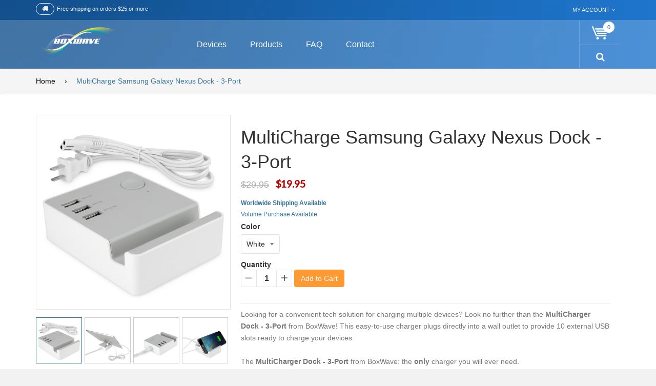

--- FILE ---
content_type: text/html; charset=utf-8
request_url: https://shop.boxwave.com/products/multicharge-samsung-galaxy-nexus-dock-3-port-charger
body_size: 25658
content:
<!doctype html>
<!--[if IE 8]><html class="no-js lt-ie9" lang="en"> <![endif]-->
<!--[if IE 9 ]><html class="ie9 no-js"> <![endif]-->
<!--[if (gt IE 9)|!(IE)]><!--> <html class="no-js"> <!--<![endif]-->
<head>
<meta name="format-detection" content="telephone=no">
  <!-- Basic page needs ================================================== -->
  <meta charset="utf-8">

  
  <link rel="shortcut icon" href="//shop.boxwave.com/cdn/shop/t/10/assets/favicon.png?v=6532211734350614781474581543" type="image/png" />
  

  <!-- Title and description ================================================== -->
  <title>
  MultiCharge Galaxy Nexus Dock - 3-Port - One charger to charge them all. (Polycarbonate Charger) &ndash; BoxWave
  </title>

  
  <meta name="description" content="White Galaxy Nexus Charger - One charger to charge them all. Free shipping on qualified orders.">
  

  <!-- Helpers ================================================== -->
  <!-- /snippets/social-meta-tags.liquid -->


  <meta property="og:type" content="product">
  <meta property="og:title" content="MultiCharge Samsung Galaxy Nexus Dock - 3-Port">
  
  <meta property="og:image" content="http://shop.boxwave.com/cdn/shop/products/multicharge_dock_3port_main_lg_65b82cee-03d7-40ad-8802-ebdd3bab2a2e_grande.jpeg?v=1571707777">
  <meta property="og:image:secure_url" content="https://shop.boxwave.com/cdn/shop/products/multicharge_dock_3port_main_lg_65b82cee-03d7-40ad-8802-ebdd3bab2a2e_grande.jpeg?v=1571707777">
  
  <meta property="og:image" content="http://shop.boxwave.com/cdn/shop/products/multicharge_dock_3port_ipad_lg_c89dff30-2304-4f4b-a69d-57b7b8610c51_grande.jpeg?v=1571707777">
  <meta property="og:image:secure_url" content="https://shop.boxwave.com/cdn/shop/products/multicharge_dock_3port_ipad_lg_c89dff30-2304-4f4b-a69d-57b7b8610c51_grande.jpeg?v=1571707777">
  
  <meta property="og:image" content="http://shop.boxwave.com/cdn/shop/products/multicharge_dock_3port_plug_bck_lg_e13a7562-68cd-4efd-b07c-e8774fc5efc4_grande.jpeg?v=1571707777">
  <meta property="og:image:secure_url" content="https://shop.boxwave.com/cdn/shop/products/multicharge_dock_3port_plug_bck_lg_e13a7562-68cd-4efd-b07c-e8774fc5efc4_grande.jpeg?v=1571707777">
  
  <meta property="og:price:amount" content="19.95">
  <meta property="og:price:currency" content="USD">


  <meta property="og:description" content="White Galaxy Nexus Charger - One charger to charge them all. Free shipping on qualified orders.">

  <meta property="og:url" content="https://shop.boxwave.com/products/multicharge-samsung-galaxy-nexus-dock-3-port-charger">
  <meta property="og:site_name" content="BoxWave">





  <meta name="twitter:site" content="@">

<meta name="twitter:card" content="summary">

  <meta name="twitter:title" content="MultiCharge Samsung Galaxy Nexus Dock - 3-Port">
  <meta name="twitter:description" content="Looking for a convenient tech solution for charging multiple devices? Look no further than the MultiCharger Dock - 3-Port from BoxWave! This easy-to-use charger plugs directly into a wall outlet to provide 10 external USB slots ready to charge your devices. The MultiCharger Dock - 3-Port from BoxWave: the only charger you will ever need.FEATURES:
3-port USB external slots activated upon plugging other end of device into a traditional power outlet
Simultaneously charge up to 3 devices!
Input : 100-240V; Output : 5.0V
Internal step up and step down transformers
Quick and effective charge to get you back on the go
Compatibility: Samsung Galaxy Nexus
Material: Polycarbonate
">
  <meta name="twitter:image" content="https://shop.boxwave.com/cdn/shop/products/multicharge_dock_3port_main_lg_65b82cee-03d7-40ad-8802-ebdd3bab2a2e_medium.jpeg?v=1571707777">
  <meta name="twitter:image:width" content="240">
  <meta name="twitter:image:height" content="240">


  <link rel="canonical" href="https://shop.boxwave.com/products/multicharge-samsung-galaxy-nexus-dock-3-port-charger">
  <meta name="viewport" content="width=device-width,initial-scale=1">
  <meta name="theme-color" content="#34759d">
  <meta name="viewport" content="width=device-width, user-scalable=no">
  
  <script src="//shop.boxwave.com/cdn/shop/t/10/assets/jquery-2.1.1.min.js?v=10474865187755489031474580743" type="text/javascript"></script>
  <script src="//shop.boxwave.com/cdn/shop/t/10/assets/modernizr.min.js?v=137617515274177302221474580748" type="text/javascript"></script>
  <script src="//shop.boxwave.com/cdn/s/javascripts/currencies.js" type="text/javascript"></script>
  <script src="//shop.boxwave.com/cdn/shop/t/10/assets/jquery.currencies.min.js?v=175057760772006623221474580744" type="text/javascript"></script>
  
  <script src="//shop.boxwave.com/cdn/shop/t/10/assets/jquery.fancybox.js?v=153308682288142444791474580745" type="text/javascript"></script>
  <script src="//shop.boxwave.com/cdn/shop/t/10/assets/jquery.mousewheel-3.0.6.pack.js?v=51647933063221024201474580745" type="text/javascript"></script>
  <script src="//shop.boxwave.com/cdn/shop/t/10/assets/jquery.fancybox.pack.js?v=98388074616830255951474580745" type="text/javascript"></script>
  
  <!-- Custom ================================================== -->
  <link href="//shop.boxwave.com/cdn/shop/t/10/assets/timber.scss.css?v=21799707979611704481759301208" rel="stylesheet" type="text/css" media="all" />
  <link href="//shop.boxwave.com/cdn/shop/t/10/assets/animate.css?v=161556956628714962461474580727" rel="stylesheet" type="text/css" media="all" />
  <link href="//shop.boxwave.com/cdn/shop/t/10/assets/styles.css?v=69011393014036245161478158324" rel="stylesheet" type="text/css" media="all" />
  <script src="//shop.boxwave.com/cdn/shop/t/10/assets/custommenu.js?v=55110109773348535001474580735" type="text/javascript"></script>
  <script src="//shop.boxwave.com/cdn/shop/t/10/assets/mobile_menu.js?v=34785822347667729811474580748" type="text/javascript"></script>
  <script src="//shop.boxwave.com/cdn/shop/t/10/assets/opcajaxlogin.js?v=143644091046448565231474580749" type="text/javascript"></script>
  <link href="//shop.boxwave.com/cdn/shop/t/10/assets/opcajaxlogin.css?v=33118098774402748851474580749" rel="stylesheet" type="text/css" media="all" />
  <link href="//shop.boxwave.com/cdn/shop/t/10/assets/jquery.fancybox.css?v=89610375720255671161474580745" rel="stylesheet" type="text/css" media="all" />
  <script src="//shop.boxwave.com/cdn/shop/t/10/assets/jquery.flexslider.js?v=34890358309144481051474580745" type="text/javascript"></script>
  <link href="//shop.boxwave.com/cdn/shop/t/10/assets/flexslider.css?v=47172730143241605291476516587" rel="stylesheet" type="text/css" media="all" />
  <link href="https://maxcdn.bootstrapcdn.com/font-awesome/4.5.0/css/font-awesome.min.css" rel="stylesheet" type="text/css" media="all" />
<link href="//slider.flexible-theme.com/assets/css/settings.css" rel="stylesheet" type="text/css" media="all" />
<link href="//slider.flexible-theme.com/revslider/public/assets/fonts/pe-icon-7-stroke/css/pe-icon-7-stroke.css" rel="stylesheet" type="text/css" media="all" />

 <!--[slider]-->
		<!-- LOADING FONTS AND ICONS -->
		<link href="https://fonts.googleapis.com/css?family=Raleway:300,200,100,400,500" rel="stylesheet" property="stylesheet" type="text/css" media="all" />

		
		<style></style>
				<style type="text/css">.hermes.tp-bullets{}.hermes .tp-bullet{overflow:hidden;  border-radius:50%;  width:16px;  height:16px;  background-color:rgba(0,0,0,0);  box-shadow:inset 0 0 0 2px #FFF;  -webkit-transition:background 0.3s ease;  transition:background 0.3s ease;  position:absolute}.hermes .tp-bullet:hover{background-color:rgba(0,0,0,0.2)}.hermes .tp-bullet:after{content:' '; position:absolute; bottom:0; height:0; left:0; width:100%; background-color:#FFF; box-shadow:0 0 1px #FFF; -webkit-transition:height 0.3s ease; transition:height 0.3s ease}.hermes .tp-bullet.selected:after{height:100%}</style>
				
<style type="text/css">.tp-caption a{color:#ff7302;text-shadow:none;-webkit-transition:all 0.1s ease-out;-moz-transition:all 0.1s ease-out;-o-transition:all 0.1s ease-out;-ms-transition:all 0.1s ease-out}.tp-caption a:hover{color:#ffa902}</style>

	<!--[/slider]-->

  
  <!-- Font Awesome 4.5.0 ================================================== -->
  <link rel="stylesheet" href="https://maxcdn.bootstrapcdn.com/font-awesome/4.5.0/css/font-awesome.min.css">
  
  	<link href='https://fonts.googleapis.com/css?family=Lato:400,100,100italic,300,300italic,400italic,700,700italic,900,900italic' rel='stylesheet' type='text/css'>
  
  <link href="//fonts.googleapis.com/css?family=Raleway:400,100,200,300,500,600,700,800,900" rel="stylesheet" type="text/css" media="all" />
  
  <!-- Slick carousel Slider ================================================== -->
  <link href="//shop.boxwave.com/cdn/shop/t/10/assets/slick.css?v=31395952559536840721474751330" rel="stylesheet" type="text/css" media="all" />
  <link href="//shop.boxwave.com/cdn/shop/t/10/assets/slick-theme.scss.css?v=111632509986029187201474751221" rel="stylesheet" type="text/css" media="all" />
  
  <!-- Owl carousel Slider ================================================== -->
  <link href="//shop.boxwave.com/cdn/shop/t/10/assets/owl.carousel.css?v=81449784631405239621474580749" rel="stylesheet" type="text/css" media="all" />
  <link href="//shop.boxwave.com/cdn/shop/t/10/assets/owl.theme.css?v=152650653190288118081474580749" rel="stylesheet" type="text/css" media="all" />
  <link href="//shop.boxwave.com/cdn/shop/t/10/assets/owl.transitions.css?v=29032555730785394051474580749" rel="stylesheet" type="text/css" media="all" />
  <script src="//shop.boxwave.com/cdn/shop/t/10/assets/owl.carousel.js?v=174566015424785309701474580749" type="text/javascript"></script>
  
  <!-- UI jquery ================================================== -->
  <script src="//shop.boxwave.com/cdn/shop/t/10/assets/jquery-ui.js?v=112584655330791594361474580744" type="text/javascript"></script>
  <link href="//shop.boxwave.com/cdn/shop/t/10/assets/jquery-ui.css?v=16900605657108807871474580743" rel="stylesheet" type="text/css" media="all" />
  <script src="//shop.boxwave.com/cdn/shop/t/10/assets/oclayerednavigation.js?v=28662773531967200081474580748" type="text/javascript"></script>
  
  <!-- Bootstrap ================================================== -->
  <link href="//shop.boxwave.com/cdn/shop/t/10/assets/bootstrap.css?v=120045362891220901471474580733" rel="stylesheet" type="text/css" media="all" />
  <script src="//shop.boxwave.com/cdn/shop/t/10/assets/bootstrap.js?v=97948669656198794811474580733" type="text/javascript"></script>
  
  <!-- NIVO Slider ================================================== -->
  <link href="//shop.boxwave.com/cdn/shop/t/10/assets/default.css?v=159306474972950237101474580735" rel="stylesheet" type="text/css" media="all" />
  <link href="//shop.boxwave.com/cdn/shop/t/10/assets/nivo-slider.css?v=59254086199418199511476856969" rel="stylesheet" type="text/css" media="all" />
  <script src="//shop.boxwave.com/cdn/shop/t/10/assets/jquery.nivo.slider.js?v=121699755066644986411474580745" type="text/javascript"></script>
  
  <!-- Countdown ================================================== -->
  <link href="//shop.boxwave.com/cdn/shop/t/10/assets/jquery.countdown.css?v=111603181540343972631474580744" rel="stylesheet" type="text/css" media="all" />
  <link href="//shop.boxwave.com/cdn/shop/t/10/assets/loaders.min.css?v=70071902475805688141474580747" rel="stylesheet" type="text/css" media="all" />
  <script src="//shop.boxwave.com/cdn/shop/t/10/assets/jquery.plugin.js?v=13547650467041443101474580745" type="text/javascript"></script>
  <script src="//shop.boxwave.com/cdn/shop/t/10/assets/jquery.countdown.js?v=124923184401683699491474580744" type="text/javascript"></script>
  
  <!-- Pwstabs ================================================== -->
  <link href="//shop.boxwave.com/cdn/shop/t/10/assets/jquery.pwstabs.css?v=134656041169886721191474580746" rel="stylesheet" type="text/css" media="all" />
  <script src="//shop.boxwave.com/cdn/shop/t/10/assets/jquery.pwstabs.js?v=16773528099566086481474580746" type="text/javascript"></script>
  
  <!-- Zoom ================================================== -->
  <script src="//shop.boxwave.com/cdn/shop/t/10/assets/jquery.elevatezoom.js?v=3369924714741501771474580744" type="text/javascript"></script>
  <script src="//shop.boxwave.com/cdn/shopifycloud/storefront/assets/themes_support/api.jquery-7ab1a3a4.js" type="text/javascript"></script>
    
  <!-- SmoothScroll ================================================== -->
  <script src="//shop.boxwave.com/cdn/shop/t/10/assets/SmoothScroll.js?v=97217845130245019471474580752" type="text/javascript"></script>
  <script src="//shop.boxwave.com/cdn/shop/t/10/assets/script.js?v=3827187399039834411474580755" type="text/javascript"></script>
  
  	<script src="//shop.boxwave.com/cdn/shop/t/10/assets/jquery.themepunch.tools.min.js?v=30692162256936932391474580746" type="text/javascript"></script>
	<script src="//shop.boxwave.com/cdn/shop/t/10/assets/jquery.themepunch.revolution.min.js?v=136291678549809515251474580746" type="text/javascript"></script> 
	
	<script src="//shop.boxwave.com/cdn/shop/t/10/assets/revolution.extension.actions.min.js?v=84832836308645955831474580750" type="text/javascript"></script>
	<script src="//shop.boxwave.com/cdn/shop/t/10/assets/revolution.extension.carousel.min.js?v=103493042277390310081474580750" type="text/javascript"></script>
	<script src="//shop.boxwave.com/cdn/shop/t/10/assets/revolution.extension.kenburn.min.js?v=8439186744258011391474580750" type="text/javascript"></script>
	<script src="//shop.boxwave.com/cdn/shop/t/10/assets/revolution.extension.layeranimation.min.js?v=56938999612346001381474580751" type="text/javascript"></script>
	<script src="//shop.boxwave.com/cdn/shop/t/10/assets/revolution.extension.migration.min.js?v=51282459658131427251474580751" type="text/javascript"></script>
	<script src="//shop.boxwave.com/cdn/shop/t/10/assets/revolution.extension.navigation.min.js?v=15135276322807641601474580751" type="text/javascript"></script>
	<script src="//shop.boxwave.com/cdn/shop/t/10/assets/revolution.extension.parallax.min.js?v=175351102658289734471474580751" type="text/javascript"></script>
	<script src="//shop.boxwave.com/cdn/shop/t/10/assets/revolution.extension.slideanims.min.js?v=132793126949455402581474580751" type="text/javascript"></script>
	<script src="//shop.boxwave.com/cdn/shop/t/10/assets/revolution.extension.video.min.js?v=10348428380845726441474580751" type="text/javascript"></script>
   
  <!-- Common BoxWave Snippet CSS ================================================== -->
  <link href="//shop.boxwave.com/cdn/shop/t/10/assets/device-search-bar-autocomplete.scss.css?v=39465638666886485561474666070" rel="stylesheet" type="text/css" media="all" />

  
  <!-- Header hook for plugins ================================================== -->
  <script>window.performance && window.performance.mark && window.performance.mark('shopify.content_for_header.start');</script><meta id="shopify-digital-wallet" name="shopify-digital-wallet" content="/10303931/digital_wallets/dialog">
<meta name="shopify-checkout-api-token" content="552221404871d162314b021177f1b958">
<meta id="in-context-paypal-metadata" data-shop-id="10303931" data-venmo-supported="false" data-environment="production" data-locale="en_US" data-paypal-v4="true" data-currency="USD">
<link rel="alternate" type="application/json+oembed" href="https://shop.boxwave.com/products/multicharge-samsung-galaxy-nexus-dock-3-port-charger.oembed">
<script async="async" src="/checkouts/internal/preloads.js?locale=en-US"></script>
<link rel="preconnect" href="https://shop.app" crossorigin="anonymous">
<script async="async" src="https://shop.app/checkouts/internal/preloads.js?locale=en-US&shop_id=10303931" crossorigin="anonymous"></script>
<script id="shopify-features" type="application/json">{"accessToken":"552221404871d162314b021177f1b958","betas":["rich-media-storefront-analytics"],"domain":"shop.boxwave.com","predictiveSearch":true,"shopId":10303931,"locale":"en"}</script>
<script>var Shopify = Shopify || {};
Shopify.shop = "boxwave.myshopify.com";
Shopify.locale = "en";
Shopify.currency = {"active":"USD","rate":"1.0"};
Shopify.country = "US";
Shopify.theme = {"name":"Flaton - BW - Version 0.0.001","id":160762692,"schema_name":null,"schema_version":null,"theme_store_id":null,"role":"main"};
Shopify.theme.handle = "null";
Shopify.theme.style = {"id":null,"handle":null};
Shopify.cdnHost = "shop.boxwave.com/cdn";
Shopify.routes = Shopify.routes || {};
Shopify.routes.root = "/";</script>
<script type="module">!function(o){(o.Shopify=o.Shopify||{}).modules=!0}(window);</script>
<script>!function(o){function n(){var o=[];function n(){o.push(Array.prototype.slice.apply(arguments))}return n.q=o,n}var t=o.Shopify=o.Shopify||{};t.loadFeatures=n(),t.autoloadFeatures=n()}(window);</script>
<script>
  window.ShopifyPay = window.ShopifyPay || {};
  window.ShopifyPay.apiHost = "shop.app\/pay";
  window.ShopifyPay.redirectState = null;
</script>
<script id="shop-js-analytics" type="application/json">{"pageType":"product"}</script>
<script defer="defer" async type="module" src="//shop.boxwave.com/cdn/shopifycloud/shop-js/modules/v2/client.init-shop-cart-sync_BdyHc3Nr.en.esm.js"></script>
<script defer="defer" async type="module" src="//shop.boxwave.com/cdn/shopifycloud/shop-js/modules/v2/chunk.common_Daul8nwZ.esm.js"></script>
<script type="module">
  await import("//shop.boxwave.com/cdn/shopifycloud/shop-js/modules/v2/client.init-shop-cart-sync_BdyHc3Nr.en.esm.js");
await import("//shop.boxwave.com/cdn/shopifycloud/shop-js/modules/v2/chunk.common_Daul8nwZ.esm.js");

  window.Shopify.SignInWithShop?.initShopCartSync?.({"fedCMEnabled":true,"windoidEnabled":true});

</script>
<script>
  window.Shopify = window.Shopify || {};
  if (!window.Shopify.featureAssets) window.Shopify.featureAssets = {};
  window.Shopify.featureAssets['shop-js'] = {"shop-cart-sync":["modules/v2/client.shop-cart-sync_QYOiDySF.en.esm.js","modules/v2/chunk.common_Daul8nwZ.esm.js"],"init-fed-cm":["modules/v2/client.init-fed-cm_DchLp9rc.en.esm.js","modules/v2/chunk.common_Daul8nwZ.esm.js"],"shop-button":["modules/v2/client.shop-button_OV7bAJc5.en.esm.js","modules/v2/chunk.common_Daul8nwZ.esm.js"],"init-windoid":["modules/v2/client.init-windoid_DwxFKQ8e.en.esm.js","modules/v2/chunk.common_Daul8nwZ.esm.js"],"shop-cash-offers":["modules/v2/client.shop-cash-offers_DWtL6Bq3.en.esm.js","modules/v2/chunk.common_Daul8nwZ.esm.js","modules/v2/chunk.modal_CQq8HTM6.esm.js"],"shop-toast-manager":["modules/v2/client.shop-toast-manager_CX9r1SjA.en.esm.js","modules/v2/chunk.common_Daul8nwZ.esm.js"],"init-shop-email-lookup-coordinator":["modules/v2/client.init-shop-email-lookup-coordinator_UhKnw74l.en.esm.js","modules/v2/chunk.common_Daul8nwZ.esm.js"],"pay-button":["modules/v2/client.pay-button_DzxNnLDY.en.esm.js","modules/v2/chunk.common_Daul8nwZ.esm.js"],"avatar":["modules/v2/client.avatar_BTnouDA3.en.esm.js"],"init-shop-cart-sync":["modules/v2/client.init-shop-cart-sync_BdyHc3Nr.en.esm.js","modules/v2/chunk.common_Daul8nwZ.esm.js"],"shop-login-button":["modules/v2/client.shop-login-button_D8B466_1.en.esm.js","modules/v2/chunk.common_Daul8nwZ.esm.js","modules/v2/chunk.modal_CQq8HTM6.esm.js"],"init-customer-accounts-sign-up":["modules/v2/client.init-customer-accounts-sign-up_C8fpPm4i.en.esm.js","modules/v2/client.shop-login-button_D8B466_1.en.esm.js","modules/v2/chunk.common_Daul8nwZ.esm.js","modules/v2/chunk.modal_CQq8HTM6.esm.js"],"init-shop-for-new-customer-accounts":["modules/v2/client.init-shop-for-new-customer-accounts_CVTO0Ztu.en.esm.js","modules/v2/client.shop-login-button_D8B466_1.en.esm.js","modules/v2/chunk.common_Daul8nwZ.esm.js","modules/v2/chunk.modal_CQq8HTM6.esm.js"],"init-customer-accounts":["modules/v2/client.init-customer-accounts_dRgKMfrE.en.esm.js","modules/v2/client.shop-login-button_D8B466_1.en.esm.js","modules/v2/chunk.common_Daul8nwZ.esm.js","modules/v2/chunk.modal_CQq8HTM6.esm.js"],"shop-follow-button":["modules/v2/client.shop-follow-button_CkZpjEct.en.esm.js","modules/v2/chunk.common_Daul8nwZ.esm.js","modules/v2/chunk.modal_CQq8HTM6.esm.js"],"lead-capture":["modules/v2/client.lead-capture_BntHBhfp.en.esm.js","modules/v2/chunk.common_Daul8nwZ.esm.js","modules/v2/chunk.modal_CQq8HTM6.esm.js"],"checkout-modal":["modules/v2/client.checkout-modal_CfxcYbTm.en.esm.js","modules/v2/chunk.common_Daul8nwZ.esm.js","modules/v2/chunk.modal_CQq8HTM6.esm.js"],"shop-login":["modules/v2/client.shop-login_Da4GZ2H6.en.esm.js","modules/v2/chunk.common_Daul8nwZ.esm.js","modules/v2/chunk.modal_CQq8HTM6.esm.js"],"payment-terms":["modules/v2/client.payment-terms_MV4M3zvL.en.esm.js","modules/v2/chunk.common_Daul8nwZ.esm.js","modules/v2/chunk.modal_CQq8HTM6.esm.js"]};
</script>
<script id="__st">var __st={"a":10303931,"offset":-28800,"reqid":"36774bf7-9012-4c20-b37a-d85a08d558e0-1768952352","pageurl":"shop.boxwave.com\/products\/multicharge-samsung-galaxy-nexus-dock-3-port-charger","u":"5df4cb306413","p":"product","rtyp":"product","rid":3550785028};</script>
<script>window.ShopifyPaypalV4VisibilityTracking = true;</script>
<script id="captcha-bootstrap">!function(){'use strict';const t='contact',e='account',n='new_comment',o=[[t,t],['blogs',n],['comments',n],[t,'customer']],c=[[e,'customer_login'],[e,'guest_login'],[e,'recover_customer_password'],[e,'create_customer']],r=t=>t.map((([t,e])=>`form[action*='/${t}']:not([data-nocaptcha='true']) input[name='form_type'][value='${e}']`)).join(','),a=t=>()=>t?[...document.querySelectorAll(t)].map((t=>t.form)):[];function s(){const t=[...o],e=r(t);return a(e)}const i='password',u='form_key',d=['recaptcha-v3-token','g-recaptcha-response','h-captcha-response',i],f=()=>{try{return window.sessionStorage}catch{return}},m='__shopify_v',_=t=>t.elements[u];function p(t,e,n=!1){try{const o=window.sessionStorage,c=JSON.parse(o.getItem(e)),{data:r}=function(t){const{data:e,action:n}=t;return t[m]||n?{data:e,action:n}:{data:t,action:n}}(c);for(const[e,n]of Object.entries(r))t.elements[e]&&(t.elements[e].value=n);n&&o.removeItem(e)}catch(o){console.error('form repopulation failed',{error:o})}}const l='form_type',E='cptcha';function T(t){t.dataset[E]=!0}const w=window,h=w.document,L='Shopify',v='ce_forms',y='captcha';let A=!1;((t,e)=>{const n=(g='f06e6c50-85a8-45c8-87d0-21a2b65856fe',I='https://cdn.shopify.com/shopifycloud/storefront-forms-hcaptcha/ce_storefront_forms_captcha_hcaptcha.v1.5.2.iife.js',D={infoText:'Protected by hCaptcha',privacyText:'Privacy',termsText:'Terms'},(t,e,n)=>{const o=w[L][v],c=o.bindForm;if(c)return c(t,g,e,D).then(n);var r;o.q.push([[t,g,e,D],n]),r=I,A||(h.body.append(Object.assign(h.createElement('script'),{id:'captcha-provider',async:!0,src:r})),A=!0)});var g,I,D;w[L]=w[L]||{},w[L][v]=w[L][v]||{},w[L][v].q=[],w[L][y]=w[L][y]||{},w[L][y].protect=function(t,e){n(t,void 0,e),T(t)},Object.freeze(w[L][y]),function(t,e,n,w,h,L){const[v,y,A,g]=function(t,e,n){const i=e?o:[],u=t?c:[],d=[...i,...u],f=r(d),m=r(i),_=r(d.filter((([t,e])=>n.includes(e))));return[a(f),a(m),a(_),s()]}(w,h,L),I=t=>{const e=t.target;return e instanceof HTMLFormElement?e:e&&e.form},D=t=>v().includes(t);t.addEventListener('submit',(t=>{const e=I(t);if(!e)return;const n=D(e)&&!e.dataset.hcaptchaBound&&!e.dataset.recaptchaBound,o=_(e),c=g().includes(e)&&(!o||!o.value);(n||c)&&t.preventDefault(),c&&!n&&(function(t){try{if(!f())return;!function(t){const e=f();if(!e)return;const n=_(t);if(!n)return;const o=n.value;o&&e.removeItem(o)}(t);const e=Array.from(Array(32),(()=>Math.random().toString(36)[2])).join('');!function(t,e){_(t)||t.append(Object.assign(document.createElement('input'),{type:'hidden',name:u})),t.elements[u].value=e}(t,e),function(t,e){const n=f();if(!n)return;const o=[...t.querySelectorAll(`input[type='${i}']`)].map((({name:t})=>t)),c=[...d,...o],r={};for(const[a,s]of new FormData(t).entries())c.includes(a)||(r[a]=s);n.setItem(e,JSON.stringify({[m]:1,action:t.action,data:r}))}(t,e)}catch(e){console.error('failed to persist form',e)}}(e),e.submit())}));const S=(t,e)=>{t&&!t.dataset[E]&&(n(t,e.some((e=>e===t))),T(t))};for(const o of['focusin','change'])t.addEventListener(o,(t=>{const e=I(t);D(e)&&S(e,y())}));const B=e.get('form_key'),M=e.get(l),P=B&&M;t.addEventListener('DOMContentLoaded',(()=>{const t=y();if(P)for(const e of t)e.elements[l].value===M&&p(e,B);[...new Set([...A(),...v().filter((t=>'true'===t.dataset.shopifyCaptcha))])].forEach((e=>S(e,t)))}))}(h,new URLSearchParams(w.location.search),n,t,e,['guest_login'])})(!0,!0)}();</script>
<script integrity="sha256-4kQ18oKyAcykRKYeNunJcIwy7WH5gtpwJnB7kiuLZ1E=" data-source-attribution="shopify.loadfeatures" defer="defer" src="//shop.boxwave.com/cdn/shopifycloud/storefront/assets/storefront/load_feature-a0a9edcb.js" crossorigin="anonymous"></script>
<script crossorigin="anonymous" defer="defer" src="//shop.boxwave.com/cdn/shopifycloud/storefront/assets/shopify_pay/storefront-65b4c6d7.js?v=20250812"></script>
<script data-source-attribution="shopify.dynamic_checkout.dynamic.init">var Shopify=Shopify||{};Shopify.PaymentButton=Shopify.PaymentButton||{isStorefrontPortableWallets:!0,init:function(){window.Shopify.PaymentButton.init=function(){};var t=document.createElement("script");t.src="https://shop.boxwave.com/cdn/shopifycloud/portable-wallets/latest/portable-wallets.en.js",t.type="module",document.head.appendChild(t)}};
</script>
<script data-source-attribution="shopify.dynamic_checkout.buyer_consent">
  function portableWalletsHideBuyerConsent(e){var t=document.getElementById("shopify-buyer-consent"),n=document.getElementById("shopify-subscription-policy-button");t&&n&&(t.classList.add("hidden"),t.setAttribute("aria-hidden","true"),n.removeEventListener("click",e))}function portableWalletsShowBuyerConsent(e){var t=document.getElementById("shopify-buyer-consent"),n=document.getElementById("shopify-subscription-policy-button");t&&n&&(t.classList.remove("hidden"),t.removeAttribute("aria-hidden"),n.addEventListener("click",e))}window.Shopify?.PaymentButton&&(window.Shopify.PaymentButton.hideBuyerConsent=portableWalletsHideBuyerConsent,window.Shopify.PaymentButton.showBuyerConsent=portableWalletsShowBuyerConsent);
</script>
<script data-source-attribution="shopify.dynamic_checkout.cart.bootstrap">document.addEventListener("DOMContentLoaded",(function(){function t(){return document.querySelector("shopify-accelerated-checkout-cart, shopify-accelerated-checkout")}if(t())Shopify.PaymentButton.init();else{new MutationObserver((function(e,n){t()&&(Shopify.PaymentButton.init(),n.disconnect())})).observe(document.body,{childList:!0,subtree:!0})}}));
</script>
<link id="shopify-accelerated-checkout-styles" rel="stylesheet" media="screen" href="https://shop.boxwave.com/cdn/shopifycloud/portable-wallets/latest/accelerated-checkout-backwards-compat.css" crossorigin="anonymous">
<style id="shopify-accelerated-checkout-cart">
        #shopify-buyer-consent {
  margin-top: 1em;
  display: inline-block;
  width: 100%;
}

#shopify-buyer-consent.hidden {
  display: none;
}

#shopify-subscription-policy-button {
  background: none;
  border: none;
  padding: 0;
  text-decoration: underline;
  font-size: inherit;
  cursor: pointer;
}

#shopify-subscription-policy-button::before {
  box-shadow: none;
}

      </style>

<script>window.performance && window.performance.mark && window.performance.mark('shopify.content_for_header.end');</script>
  <!-- /snippets/oldIE-js.liquid -->


<!--[if lt IE 9]>
<script src="//cdnjs.cloudflare.com/ajax/libs/html5shiv/3.7.2/html5shiv.min.js" type="text/javascript"></script>
<script src="//shop.boxwave.com/cdn/shop/t/10/assets/respond.min.js?v=52248677837542619231474580750" type="text/javascript"></script>
<link href="//shop.boxwave.com/cdn/shop/t/10/assets/respond-proxy.html" id="respond-proxy" rel="respond-proxy" />
<link href="//shop.boxwave.com/search?q=2414ac7e3bece1fd533369e983ea4c0e" id="respond-redirect" rel="respond-redirect" />
<script src="//shop.boxwave.com/search?q=2414ac7e3bece1fd533369e983ea4c0e" type="text/javascript"></script>
<![endif]-->



  





  
  
  <script type="text/javascript">
    jQuery(document).ready(function($){
      var keycode = '';

      $('#input-email').keypress(function (e) {
        keycode = (e.keyCode ? e.keyCode : e.which);
        if(keycode == '13') {
          opcajaxlogin.loginAction(opcajaxlogin.loginAction(document.getElementById('input-email').value, document.getElementById('input-password').value));
        }
      });

      $('#input-password').keypress(function (e) {
        keycode = (e.keyCode ? e.keyCode : e.which);
        if(keycode == '13') {
          opcajaxlogin.loginAction(opcajaxlogin.loginAction(document.getElementById('input-email').value, document.getElementById('input-password').value));
        }
      });

      $('.currency-select').click(function(e){

        var name_currency = $(this).attr('name');
        $('.currency-picker').val(name_currency);
        $('#currency_display').text(name_currency);
        $('.currency-picker').val(name_currency).change();
		Currency.cookie.write(name_currency);
        
        //location.reload();
      });


      if (cookieCurrency != null) {
        $("#currency_display").text(cookieCurrency);
      }

    });
    
  
  </script>
 

<!-- "snippets/sca-quick-view-init.liquid" was not rendered, the associated app was uninstalled --> <link href="https://monorail-edge.shopifysvc.com" rel="dns-prefetch">
<script>(function(){if ("sendBeacon" in navigator && "performance" in window) {try {var session_token_from_headers = performance.getEntriesByType('navigation')[0].serverTiming.find(x => x.name == '_s').description;} catch {var session_token_from_headers = undefined;}var session_cookie_matches = document.cookie.match(/_shopify_s=([^;]*)/);var session_token_from_cookie = session_cookie_matches && session_cookie_matches.length === 2 ? session_cookie_matches[1] : "";var session_token = session_token_from_headers || session_token_from_cookie || "";function handle_abandonment_event(e) {var entries = performance.getEntries().filter(function(entry) {return /monorail-edge.shopifysvc.com/.test(entry.name);});if (!window.abandonment_tracked && entries.length === 0) {window.abandonment_tracked = true;var currentMs = Date.now();var navigation_start = performance.timing.navigationStart;var payload = {shop_id: 10303931,url: window.location.href,navigation_start,duration: currentMs - navigation_start,session_token,page_type: "product"};window.navigator.sendBeacon("https://monorail-edge.shopifysvc.com/v1/produce", JSON.stringify({schema_id: "online_store_buyer_site_abandonment/1.1",payload: payload,metadata: {event_created_at_ms: currentMs,event_sent_at_ms: currentMs}}));}}window.addEventListener('pagehide', handle_abandonment_event);}}());</script>
<script id="web-pixels-manager-setup">(function e(e,d,r,n,o){if(void 0===o&&(o={}),!Boolean(null===(a=null===(i=window.Shopify)||void 0===i?void 0:i.analytics)||void 0===a?void 0:a.replayQueue)){var i,a;window.Shopify=window.Shopify||{};var t=window.Shopify;t.analytics=t.analytics||{};var s=t.analytics;s.replayQueue=[],s.publish=function(e,d,r){return s.replayQueue.push([e,d,r]),!0};try{self.performance.mark("wpm:start")}catch(e){}var l=function(){var e={modern:/Edge?\/(1{2}[4-9]|1[2-9]\d|[2-9]\d{2}|\d{4,})\.\d+(\.\d+|)|Firefox\/(1{2}[4-9]|1[2-9]\d|[2-9]\d{2}|\d{4,})\.\d+(\.\d+|)|Chrom(ium|e)\/(9{2}|\d{3,})\.\d+(\.\d+|)|(Maci|X1{2}).+ Version\/(15\.\d+|(1[6-9]|[2-9]\d|\d{3,})\.\d+)([,.]\d+|)( \(\w+\)|)( Mobile\/\w+|) Safari\/|Chrome.+OPR\/(9{2}|\d{3,})\.\d+\.\d+|(CPU[ +]OS|iPhone[ +]OS|CPU[ +]iPhone|CPU IPhone OS|CPU iPad OS)[ +]+(15[._]\d+|(1[6-9]|[2-9]\d|\d{3,})[._]\d+)([._]\d+|)|Android:?[ /-](13[3-9]|1[4-9]\d|[2-9]\d{2}|\d{4,})(\.\d+|)(\.\d+|)|Android.+Firefox\/(13[5-9]|1[4-9]\d|[2-9]\d{2}|\d{4,})\.\d+(\.\d+|)|Android.+Chrom(ium|e)\/(13[3-9]|1[4-9]\d|[2-9]\d{2}|\d{4,})\.\d+(\.\d+|)|SamsungBrowser\/([2-9]\d|\d{3,})\.\d+/,legacy:/Edge?\/(1[6-9]|[2-9]\d|\d{3,})\.\d+(\.\d+|)|Firefox\/(5[4-9]|[6-9]\d|\d{3,})\.\d+(\.\d+|)|Chrom(ium|e)\/(5[1-9]|[6-9]\d|\d{3,})\.\d+(\.\d+|)([\d.]+$|.*Safari\/(?![\d.]+ Edge\/[\d.]+$))|(Maci|X1{2}).+ Version\/(10\.\d+|(1[1-9]|[2-9]\d|\d{3,})\.\d+)([,.]\d+|)( \(\w+\)|)( Mobile\/\w+|) Safari\/|Chrome.+OPR\/(3[89]|[4-9]\d|\d{3,})\.\d+\.\d+|(CPU[ +]OS|iPhone[ +]OS|CPU[ +]iPhone|CPU IPhone OS|CPU iPad OS)[ +]+(10[._]\d+|(1[1-9]|[2-9]\d|\d{3,})[._]\d+)([._]\d+|)|Android:?[ /-](13[3-9]|1[4-9]\d|[2-9]\d{2}|\d{4,})(\.\d+|)(\.\d+|)|Mobile Safari.+OPR\/([89]\d|\d{3,})\.\d+\.\d+|Android.+Firefox\/(13[5-9]|1[4-9]\d|[2-9]\d{2}|\d{4,})\.\d+(\.\d+|)|Android.+Chrom(ium|e)\/(13[3-9]|1[4-9]\d|[2-9]\d{2}|\d{4,})\.\d+(\.\d+|)|Android.+(UC? ?Browser|UCWEB|U3)[ /]?(15\.([5-9]|\d{2,})|(1[6-9]|[2-9]\d|\d{3,})\.\d+)\.\d+|SamsungBrowser\/(5\.\d+|([6-9]|\d{2,})\.\d+)|Android.+MQ{2}Browser\/(14(\.(9|\d{2,})|)|(1[5-9]|[2-9]\d|\d{3,})(\.\d+|))(\.\d+|)|K[Aa][Ii]OS\/(3\.\d+|([4-9]|\d{2,})\.\d+)(\.\d+|)/},d=e.modern,r=e.legacy,n=navigator.userAgent;return n.match(d)?"modern":n.match(r)?"legacy":"unknown"}(),u="modern"===l?"modern":"legacy",c=(null!=n?n:{modern:"",legacy:""})[u],f=function(e){return[e.baseUrl,"/wpm","/b",e.hashVersion,"modern"===e.buildTarget?"m":"l",".js"].join("")}({baseUrl:d,hashVersion:r,buildTarget:u}),m=function(e){var d=e.version,r=e.bundleTarget,n=e.surface,o=e.pageUrl,i=e.monorailEndpoint;return{emit:function(e){var a=e.status,t=e.errorMsg,s=(new Date).getTime(),l=JSON.stringify({metadata:{event_sent_at_ms:s},events:[{schema_id:"web_pixels_manager_load/3.1",payload:{version:d,bundle_target:r,page_url:o,status:a,surface:n,error_msg:t},metadata:{event_created_at_ms:s}}]});if(!i)return console&&console.warn&&console.warn("[Web Pixels Manager] No Monorail endpoint provided, skipping logging."),!1;try{return self.navigator.sendBeacon.bind(self.navigator)(i,l)}catch(e){}var u=new XMLHttpRequest;try{return u.open("POST",i,!0),u.setRequestHeader("Content-Type","text/plain"),u.send(l),!0}catch(e){return console&&console.warn&&console.warn("[Web Pixels Manager] Got an unhandled error while logging to Monorail."),!1}}}}({version:r,bundleTarget:l,surface:e.surface,pageUrl:self.location.href,monorailEndpoint:e.monorailEndpoint});try{o.browserTarget=l,function(e){var d=e.src,r=e.async,n=void 0===r||r,o=e.onload,i=e.onerror,a=e.sri,t=e.scriptDataAttributes,s=void 0===t?{}:t,l=document.createElement("script"),u=document.querySelector("head"),c=document.querySelector("body");if(l.async=n,l.src=d,a&&(l.integrity=a,l.crossOrigin="anonymous"),s)for(var f in s)if(Object.prototype.hasOwnProperty.call(s,f))try{l.dataset[f]=s[f]}catch(e){}if(o&&l.addEventListener("load",o),i&&l.addEventListener("error",i),u)u.appendChild(l);else{if(!c)throw new Error("Did not find a head or body element to append the script");c.appendChild(l)}}({src:f,async:!0,onload:function(){if(!function(){var e,d;return Boolean(null===(d=null===(e=window.Shopify)||void 0===e?void 0:e.analytics)||void 0===d?void 0:d.initialized)}()){var d=window.webPixelsManager.init(e)||void 0;if(d){var r=window.Shopify.analytics;r.replayQueue.forEach((function(e){var r=e[0],n=e[1],o=e[2];d.publishCustomEvent(r,n,o)})),r.replayQueue=[],r.publish=d.publishCustomEvent,r.visitor=d.visitor,r.initialized=!0}}},onerror:function(){return m.emit({status:"failed",errorMsg:"".concat(f," has failed to load")})},sri:function(e){var d=/^sha384-[A-Za-z0-9+/=]+$/;return"string"==typeof e&&d.test(e)}(c)?c:"",scriptDataAttributes:o}),m.emit({status:"loading"})}catch(e){m.emit({status:"failed",errorMsg:(null==e?void 0:e.message)||"Unknown error"})}}})({shopId: 10303931,storefrontBaseUrl: "https://shop.boxwave.com",extensionsBaseUrl: "https://extensions.shopifycdn.com/cdn/shopifycloud/web-pixels-manager",monorailEndpoint: "https://monorail-edge.shopifysvc.com/unstable/produce_batch",surface: "storefront-renderer",enabledBetaFlags: ["2dca8a86"],webPixelsConfigList: [{"id":"1966202","eventPayloadVersion":"v1","runtimeContext":"LAX","scriptVersion":"1","type":"CUSTOM","privacyPurposes":["ANALYTICS"],"name":"Google Analytics tag (migrated)"},{"id":"shopify-app-pixel","configuration":"{}","eventPayloadVersion":"v1","runtimeContext":"STRICT","scriptVersion":"0450","apiClientId":"shopify-pixel","type":"APP","privacyPurposes":["ANALYTICS","MARKETING"]},{"id":"shopify-custom-pixel","eventPayloadVersion":"v1","runtimeContext":"LAX","scriptVersion":"0450","apiClientId":"shopify-pixel","type":"CUSTOM","privacyPurposes":["ANALYTICS","MARKETING"]}],isMerchantRequest: false,initData: {"shop":{"name":"BoxWave","paymentSettings":{"currencyCode":"USD"},"myshopifyDomain":"boxwave.myshopify.com","countryCode":"US","storefrontUrl":"https:\/\/shop.boxwave.com"},"customer":null,"cart":null,"checkout":null,"productVariants":[{"price":{"amount":19.95,"currencyCode":"USD"},"product":{"title":"MultiCharge Samsung Galaxy Nexus Dock - 3-Port","vendor":"Samsung","id":"3550785028","untranslatedTitle":"MultiCharge Samsung Galaxy Nexus Dock - 3-Port","url":"\/products\/multicharge-samsung-galaxy-nexus-dock-3-port-charger","type":"MultiCharge Dock - 3-Port"},"id":"10490298500","image":{"src":"\/\/shop.boxwave.com\/cdn\/shop\/products\/multicharge_dock_3port_main_lg_65b82cee-03d7-40ad-8802-ebdd3bab2a2e.jpeg?v=1571707777"},"sku":"bw-1181-4559-8832","title":"White","untranslatedTitle":"White"}],"purchasingCompany":null},},"https://shop.boxwave.com/cdn","fcfee988w5aeb613cpc8e4bc33m6693e112",{"modern":"","legacy":""},{"shopId":"10303931","storefrontBaseUrl":"https:\/\/shop.boxwave.com","extensionBaseUrl":"https:\/\/extensions.shopifycdn.com\/cdn\/shopifycloud\/web-pixels-manager","surface":"storefront-renderer","enabledBetaFlags":"[\"2dca8a86\"]","isMerchantRequest":"false","hashVersion":"fcfee988w5aeb613cpc8e4bc33m6693e112","publish":"custom","events":"[[\"page_viewed\",{}],[\"product_viewed\",{\"productVariant\":{\"price\":{\"amount\":19.95,\"currencyCode\":\"USD\"},\"product\":{\"title\":\"MultiCharge Samsung Galaxy Nexus Dock - 3-Port\",\"vendor\":\"Samsung\",\"id\":\"3550785028\",\"untranslatedTitle\":\"MultiCharge Samsung Galaxy Nexus Dock - 3-Port\",\"url\":\"\/products\/multicharge-samsung-galaxy-nexus-dock-3-port-charger\",\"type\":\"MultiCharge Dock - 3-Port\"},\"id\":\"10490298500\",\"image\":{\"src\":\"\/\/shop.boxwave.com\/cdn\/shop\/products\/multicharge_dock_3port_main_lg_65b82cee-03d7-40ad-8802-ebdd3bab2a2e.jpeg?v=1571707777\"},\"sku\":\"bw-1181-4559-8832\",\"title\":\"White\",\"untranslatedTitle\":\"White\"}}]]"});</script><script>
  window.ShopifyAnalytics = window.ShopifyAnalytics || {};
  window.ShopifyAnalytics.meta = window.ShopifyAnalytics.meta || {};
  window.ShopifyAnalytics.meta.currency = 'USD';
  var meta = {"product":{"id":3550785028,"gid":"gid:\/\/shopify\/Product\/3550785028","vendor":"Samsung","type":"MultiCharge Dock - 3-Port","handle":"multicharge-samsung-galaxy-nexus-dock-3-port-charger","variants":[{"id":10490298500,"price":1995,"name":"MultiCharge Samsung Galaxy Nexus Dock - 3-Port - White","public_title":"White","sku":"bw-1181-4559-8832"}],"remote":false},"page":{"pageType":"product","resourceType":"product","resourceId":3550785028,"requestId":"36774bf7-9012-4c20-b37a-d85a08d558e0-1768952352"}};
  for (var attr in meta) {
    window.ShopifyAnalytics.meta[attr] = meta[attr];
  }
</script>
<script class="analytics">
  (function () {
    var customDocumentWrite = function(content) {
      var jquery = null;

      if (window.jQuery) {
        jquery = window.jQuery;
      } else if (window.Checkout && window.Checkout.$) {
        jquery = window.Checkout.$;
      }

      if (jquery) {
        jquery('body').append(content);
      }
    };

    var hasLoggedConversion = function(token) {
      if (token) {
        return document.cookie.indexOf('loggedConversion=' + token) !== -1;
      }
      return false;
    }

    var setCookieIfConversion = function(token) {
      if (token) {
        var twoMonthsFromNow = new Date(Date.now());
        twoMonthsFromNow.setMonth(twoMonthsFromNow.getMonth() + 2);

        document.cookie = 'loggedConversion=' + token + '; expires=' + twoMonthsFromNow;
      }
    }

    var trekkie = window.ShopifyAnalytics.lib = window.trekkie = window.trekkie || [];
    if (trekkie.integrations) {
      return;
    }
    trekkie.methods = [
      'identify',
      'page',
      'ready',
      'track',
      'trackForm',
      'trackLink'
    ];
    trekkie.factory = function(method) {
      return function() {
        var args = Array.prototype.slice.call(arguments);
        args.unshift(method);
        trekkie.push(args);
        return trekkie;
      };
    };
    for (var i = 0; i < trekkie.methods.length; i++) {
      var key = trekkie.methods[i];
      trekkie[key] = trekkie.factory(key);
    }
    trekkie.load = function(config) {
      trekkie.config = config || {};
      trekkie.config.initialDocumentCookie = document.cookie;
      var first = document.getElementsByTagName('script')[0];
      var script = document.createElement('script');
      script.type = 'text/javascript';
      script.onerror = function(e) {
        var scriptFallback = document.createElement('script');
        scriptFallback.type = 'text/javascript';
        scriptFallback.onerror = function(error) {
                var Monorail = {
      produce: function produce(monorailDomain, schemaId, payload) {
        var currentMs = new Date().getTime();
        var event = {
          schema_id: schemaId,
          payload: payload,
          metadata: {
            event_created_at_ms: currentMs,
            event_sent_at_ms: currentMs
          }
        };
        return Monorail.sendRequest("https://" + monorailDomain + "/v1/produce", JSON.stringify(event));
      },
      sendRequest: function sendRequest(endpointUrl, payload) {
        // Try the sendBeacon API
        if (window && window.navigator && typeof window.navigator.sendBeacon === 'function' && typeof window.Blob === 'function' && !Monorail.isIos12()) {
          var blobData = new window.Blob([payload], {
            type: 'text/plain'
          });

          if (window.navigator.sendBeacon(endpointUrl, blobData)) {
            return true;
          } // sendBeacon was not successful

        } // XHR beacon

        var xhr = new XMLHttpRequest();

        try {
          xhr.open('POST', endpointUrl);
          xhr.setRequestHeader('Content-Type', 'text/plain');
          xhr.send(payload);
        } catch (e) {
          console.log(e);
        }

        return false;
      },
      isIos12: function isIos12() {
        return window.navigator.userAgent.lastIndexOf('iPhone; CPU iPhone OS 12_') !== -1 || window.navigator.userAgent.lastIndexOf('iPad; CPU OS 12_') !== -1;
      }
    };
    Monorail.produce('monorail-edge.shopifysvc.com',
      'trekkie_storefront_load_errors/1.1',
      {shop_id: 10303931,
      theme_id: 160762692,
      app_name: "storefront",
      context_url: window.location.href,
      source_url: "//shop.boxwave.com/cdn/s/trekkie.storefront.cd680fe47e6c39ca5d5df5f0a32d569bc48c0f27.min.js"});

        };
        scriptFallback.async = true;
        scriptFallback.src = '//shop.boxwave.com/cdn/s/trekkie.storefront.cd680fe47e6c39ca5d5df5f0a32d569bc48c0f27.min.js';
        first.parentNode.insertBefore(scriptFallback, first);
      };
      script.async = true;
      script.src = '//shop.boxwave.com/cdn/s/trekkie.storefront.cd680fe47e6c39ca5d5df5f0a32d569bc48c0f27.min.js';
      first.parentNode.insertBefore(script, first);
    };
    trekkie.load(
      {"Trekkie":{"appName":"storefront","development":false,"defaultAttributes":{"shopId":10303931,"isMerchantRequest":null,"themeId":160762692,"themeCityHash":"18244298881883078329","contentLanguage":"en","currency":"USD","eventMetadataId":"0570e71d-513b-4bb2-8cd5-fb83453597c6"},"isServerSideCookieWritingEnabled":true,"monorailRegion":"shop_domain","enabledBetaFlags":["65f19447"]},"Session Attribution":{},"S2S":{"facebookCapiEnabled":false,"source":"trekkie-storefront-renderer","apiClientId":580111}}
    );

    var loaded = false;
    trekkie.ready(function() {
      if (loaded) return;
      loaded = true;

      window.ShopifyAnalytics.lib = window.trekkie;

      var originalDocumentWrite = document.write;
      document.write = customDocumentWrite;
      try { window.ShopifyAnalytics.merchantGoogleAnalytics.call(this); } catch(error) {};
      document.write = originalDocumentWrite;

      window.ShopifyAnalytics.lib.page(null,{"pageType":"product","resourceType":"product","resourceId":3550785028,"requestId":"36774bf7-9012-4c20-b37a-d85a08d558e0-1768952352","shopifyEmitted":true});

      var match = window.location.pathname.match(/checkouts\/(.+)\/(thank_you|post_purchase)/)
      var token = match? match[1]: undefined;
      if (!hasLoggedConversion(token)) {
        setCookieIfConversion(token);
        window.ShopifyAnalytics.lib.track("Viewed Product",{"currency":"USD","variantId":10490298500,"productId":3550785028,"productGid":"gid:\/\/shopify\/Product\/3550785028","name":"MultiCharge Samsung Galaxy Nexus Dock - 3-Port - White","price":"19.95","sku":"bw-1181-4559-8832","brand":"Samsung","variant":"White","category":"MultiCharge Dock - 3-Port","nonInteraction":true,"remote":false},undefined,undefined,{"shopifyEmitted":true});
      window.ShopifyAnalytics.lib.track("monorail:\/\/trekkie_storefront_viewed_product\/1.1",{"currency":"USD","variantId":10490298500,"productId":3550785028,"productGid":"gid:\/\/shopify\/Product\/3550785028","name":"MultiCharge Samsung Galaxy Nexus Dock - 3-Port - White","price":"19.95","sku":"bw-1181-4559-8832","brand":"Samsung","variant":"White","category":"MultiCharge Dock - 3-Port","nonInteraction":true,"remote":false,"referer":"https:\/\/shop.boxwave.com\/products\/multicharge-samsung-galaxy-nexus-dock-3-port-charger"});
      }
    });


        var eventsListenerScript = document.createElement('script');
        eventsListenerScript.async = true;
        eventsListenerScript.src = "//shop.boxwave.com/cdn/shopifycloud/storefront/assets/shop_events_listener-3da45d37.js";
        document.getElementsByTagName('head')[0].appendChild(eventsListenerScript);

})();</script>
  <script>
  if (!window.ga || (window.ga && typeof window.ga !== 'function')) {
    window.ga = function ga() {
      (window.ga.q = window.ga.q || []).push(arguments);
      if (window.Shopify && window.Shopify.analytics && typeof window.Shopify.analytics.publish === 'function') {
        window.Shopify.analytics.publish("ga_stub_called", {}, {sendTo: "google_osp_migration"});
      }
      console.error("Shopify's Google Analytics stub called with:", Array.from(arguments), "\nSee https://help.shopify.com/manual/promoting-marketing/pixels/pixel-migration#google for more information.");
    };
    if (window.Shopify && window.Shopify.analytics && typeof window.Shopify.analytics.publish === 'function') {
      window.Shopify.analytics.publish("ga_stub_initialized", {}, {sendTo: "google_osp_migration"});
    }
  }
</script>
<script
  defer
  src="https://shop.boxwave.com/cdn/shopifycloud/perf-kit/shopify-perf-kit-3.0.4.min.js"
  data-application="storefront-renderer"
  data-shop-id="10303931"
  data-render-region="gcp-us-central1"
  data-page-type="product"
  data-theme-instance-id="160762692"
  data-theme-name=""
  data-theme-version=""
  data-monorail-region="shop_domain"
  data-resource-timing-sampling-rate="10"
  data-shs="true"
  data-shs-beacon="true"
  data-shs-export-with-fetch="true"
  data-shs-logs-sample-rate="1"
  data-shs-beacon-endpoint="https://shop.boxwave.com/api/collect"
></script>
</head>

<body id="multicharge-galaxy-nexus-dock-3-port-one-charger-to-charge-them-all-polycarbonate-charger" class="template-product" >
  <div class="header-container">
      									<!-- STRAT-TOP-HEADER -->
	<div id="top-header" class="grid--full grid--table text-left">
  <div class="container" style="padding:0;">
    <div class="grid__item col-lg-6 col-md-6 col-xs-12 infor-box">
      <div class="email small--one-whole infor">
      <a class="fa fa-truck" href="/pages/free-shipping" target="_top"><p>Free shipping on orders $25 or more</p></a>
      </div>
      
    </div>
   
    
  
    <div class="col-lg-6 col-md-6 col-xs-12 text-right top-link" style="min-width: 300px;">
      
      
		
          
              <div class="acount">            
                <ul class="select-menu">
                  <li class="select-menu-item">
                    <span>MY ACCOUNT</span>
                    <i class="fa fa-angle-down"></i>
                    <ul class="dropdown-select-menu">
                      
                      <li>
                        <a href="/account/register" class="acount-select" name="REGISTER">REGISTER</a>
                      </li>
                      
                      <li data-toggle="modal" data-target="#myModal2">
                        <a id="a-login-link" href="javascript:void(0);" class="acount-select" onclick="opcajaxlogin.appendLoginForm()" name="LOGIN">LOGIN</a>
                      </li>
                    </ul>
                  </li>
                </ul>
              </div>            
          
              
     
    </div>
  </div>
</div>


<div id="ajax-loader">
    <img src="//shop.boxwave.com/cdn/shop/t/10/assets/AjaxLoader.gif?v=163636120473240979651474580726" alt="" /> 
</div>
<div class="ajax-body-login">
    <div class="account-login modal fade" id="myModal2">
        <div class="page-title">
            <h1>Login</h1>
            <a href="javascript:void(0);" class="a-close-frm close" data-dismiss="modal" onclick="opcajaxlogin.closeForm();"><span class="fa fa-close"></span></a>
        </div>
        <div class="ajax-content">
            <div class="ajax-container">
				<div class="login-form-content">
					<h4>Returning Customer</h4>
					<p><strong>I am a returning customer</strong></p>
					<form action="/account/login" method="post" id="ajax-login-form" accept-charset="UTF-8">
                      	<input type="hidden" value="customer_login" name="form_type">
                      	<input type="hidden" name="utf8" value="✓">
						<div class="form-group">
                          <label class="control-label">E-Mail Address</label><em>*</em>
							<input type="text" name="customer[email]" pattern = "^\w+@[a-zA-Z_]+?\.[a-zA-Z]{2,3}$" autofocus="" class="form-control" required/>
                          	
						</div>
						<div class="form-group">
							<label class="control-label">Password</label><em>*</em>
							<input type="password" name="customer[password]" value="" id="CustomerPassword" class="form-control" required/>
        					<a class="forgotten" href="/account/login#recover">Forgotten Password</a>
						</div>
						<div class="action">
							<button class="button" type="submit" ><span><span>Login</span></span></button>
                          <a class="button" href="/account/register"><span><span>Creat an account</span></span></a>
							<img class="ajax-load-img" alt="" src="//shop.boxwave.com/cdn/shop/t/10/assets/AjaxLoader.gif?v=163636120473240979651474580726" width="30" height="30" />
						</div>
					</form>
				</div>
			</div>
			
        </div>
    </div>
	
    <div class="account-register modal fade" id="myModal1">
        <div class="page-title">
            <h1>create an account</h1>
            <a href="javascript:void(0);" class="a-close-frm close" data-dismiss="modal" onclick="opcajaxlogin.closeForm();"><span class="fa fa-close"></span></a>
        </div>
        <div class="ajax-content">
            <div class="ajax-container">
				<div class="register-form-content">
					<h4>Register Account</h4>
					<p>If you already have an account with us, please login at the <i style="font-size:14px;"><a href="/account/login">Login form</a></i>.</p>
					<form action="/account" method="post" id="ajax-register-form" enctype="multipart/form-data" class="form-horizontal" accept-charset="UTF-8">
						<fieldset id="accounts">
							<div class="form-group required" style="display: none;">
								<label class="col-sm-2 control-label">Customer Group</label>
								<div class="col-sm-10">
									<div class="radio">
										<label>
											<input type="radio" name="customer_group_id" value="1" checked="checked" />
											Default
										</label>
									</div>																				
								</div>
							</div>
							<div class="form-group required">
								<label class="col-sm-2 control-label">First Name</label>
								<div class="col-sm-10">
									<input type="text" name="customer[first_name]" value="" id="FirstName" class="form-control" required/>
									<!-- Error First Name -->
									<div class="for-error error-firstname"></div>
								</div>
							</div>
							<div class="form-group required">
								<label class="col-sm-2 control-label">Last Name</label>
								<div class="col-sm-10">
									<input type="text" name="customer[last_name]" value="" id="LastName" class="form-control" required/>
									<!-- Error Last Name -->
									<div class="for-error error-lastname"></div>
								</div>
							</div>
							<div class="form-group required">
								<label class="col-sm-2 control-label">E-Mail</label>
								<div class="col-sm-10">
									<input type="email" name="customer[email]" value="" id="Email" pattern = "^\w+@[a-zA-Z_]+?\.[a-zA-Z]{2,3}$" class="form-control" required/>
									<!-- Error Email -->
									<div class="for-error error-email"></div>
								</div>
							</div>
                        <div class="form-group required">
                          <label class="col-sm-2 control-label">Password</label>
                          <div class="col-sm-10">
                            <input type="password" name="customer[password]" value="" id="CreatePassword" class="form-control" required/>
                            <!-- Error Password -->
                            <div class="for-error error-password"></div>
                          </div>
                        </div>
                        
                      </fieldset>
                      
                      <div class="buttons">
                        <div class="pull-right">
                          <button type="submit" onclick="opcajaxlogin.registerAction();"  class="button"><span><span>Continue</span></span></button>
                          <img class="ajax-load-img" alt="" src="//shop.boxwave.com/cdn/shop/t/10/assets/AjaxLoader.gif?v=163636120473240979651474580726" width="30" height="30" />
                        </div>
                      </div>
                  </form>
              </div>
              <div class="alert alert-danger for-error error-warning"><i class="fa fa-exclamation-circle"></i><span></span></div>
          </div>
        </div>
    </div>
    <div class="account-success">
        <div class="ajax-content">
            <div class="ajax-container">
			  <div class="success-content">
				<div class="page-title"><h1>Your Account Has Been Created!</h1></div>
				<p>Congratulations! Your new account has been successfully created!</p> <p>You can now take advantage of member privileges to enhance your online shopping experience with us.</p> <p>If you have ANY questions about the operation of this online shop, please e-mail the store owner.</p> <p>A confirmation has been sent to the provided e-mail address. If you have not received it within the hour, please <a href="index2724.html?route=information/contact">contact us</a>.</p>    <div class="buttons">
				  <div class="pull-right"><button class="button" onclick="window.location.href='/account'"><span><span>Continue</span></span></button></div>
				</div>
			  </div>
			</div>        
		</div>
    </div>
    <div class="logout-success">
		<div class="ajax-content">
			<div class="ajax-container">
			  <div class="success-content">
				<div class="page-title"><h1>Account Logout</h1></div>
				<p>You have been logged off your account. It is now safe to leave the computer.</p><p>Your shopping cart has been saved, the items inside it will be restored whenever you log back into your account.</p>    <div class="buttons">
				  <div class="pull-right"><button class="button" onclick="window.location.href=''"><span><span>Continue</span></span></button></div>
				</div>
			  </div>
			</div>        
		</div>
	</div>
</div>

      									<!-- END-TOP-HEADER -->
    
      									<!-- STRAT-HEADER -->
	<div class="header header-sticky  " id="header"> 
  <div class="container">
    <div class="header-content">

      <div class="row">
        <div class="col-lg-3 col-md-3 col-sm-12 col-sms-12">
          <div class="logo-container">
            <div class="logo">
              
              <h1 class="header-logo large--left">
                
                <a href="/" title="BoxWave" class="logo">
                  <img src="//shop.boxwave.com/cdn/shop/t/10/assets/logo.png?v=42834842913166522981474586391" alt="BoxWave" />
                </a>
                
              </h1>
            </div>
          </div> 
        </div>
        <div class="col-lg-9 col-md-9 col-sm-12 col-sms-12">
          <div class="header-bottom">
            <div class="quick-access">

              <div class="top-cart-wrapper">
                <div class="top-cart-contain">
                  <div id ="mini_cart_block">
                    <div class="block-cart mini_cart_ajax">
                      <div class="block-cart">

                        <div class="top-cart-title" id="cartToggle">
                          <span id="cartCount" class="count-item">0</span>
                          <a href="/cart">
                            <span class="title-cart">cart</span> 
                          </a>
                        </div>
                        
                        <div class="top-cart-content">
                          
	<h4 class="small-cart-empty-heading">Your cart is currently empty.</h4>
	<div class="small-cart-rows"></div>
	<div class="small-cart-row grid">
		<div class="grid-item large--one-whole text-right">
			<span class="small-cart-total">Total: <span id="cartCost">$0.00</span></span>
		</div>
		<div class="grid-item large--one-whole small-cart-btns">
			<div class="small-cart-btns-wrapper">
				<a style="width:100%;" class="smart-cart-shop-link btn" href="/collections/all">Continue shopping</a>
				<a style="display: none;" class="smart-cart-checkout-link btn" href="/checkout">Checkout</a>
				<a style="display: none;" class="smart-cart-cart-link btn" href="/cart">View Cart</a>
			</div>
		</div>
	</div>

                        </div>
                        
                      </div>

                    </div>
                  </div>
                </div>
              </div>
              <form action="/search" method="get" id="search_mini_form">
                <div class="form-search">
                  <label for="search">Search:</label>
                  <input id="search" class="input-text" maxlength="128" type="search" name="q" value="" placeholder="Search our store" aria-label="Search our store">

                  <button type="submit" title="Search" class="button">
                    <span><span></span></span>
                  </button>
                </div>
              </form>

            </div>
            <div class="ma-nav-mobile-container visible-xs visible-sm">
              <div class="hozmenu">
                <div class="navbar" style="overflow: hidden;">
                  <div id="navbar-inner" class="navbar-inner navbar-active">
                    <div class="menu-mobile">
                      <a class="btn btn-navbar navbar-toggle collapsed" data-toggle="collapse" data-target="#ma-mobilemenu" aria-expanded="false">
                        <span class="icon-bar"></span>
                        <span class="icon-bar"></span>
                        <span class="icon-bar"></span>
                      </a>
                      <span class="brand navbar-brand">categories</span>
                    </div>

                    <ul id="ma-mobilemenu" class="mobilemenu nav-collapse collapse" style="display: none;">
                      
                      
                      
                      <li>
                        <span class=" button-view1 no-close">
                          <a href="/collections">Devices</a>
                        </span>
                      </li>
                      
                      
                      
                      
                      <li>
                        <span class=" button-view1 collapse1">
                          <a href="/collections/all">Products</a>
                        </span>

                        
                        
                        
                        <ul class="level2" style="display: none;">
                          <li>
                            <span class="button-view2 no-close">
                              <a href="/pages/product-category-audio-and-music">Audio and Music</a>
                            </span>
                          </li>
                        </ul>
                        
                        
                        
                        
                        <ul class="level2" style="display: none;">
                          <li>
                            <span class="button-view2 no-close">
                              <a href="/pages/product-category-batteries">Batteries</a>
                            </span>
                          </li>
                        </ul>
                        
                        
                        
                        
                        <ul class="level2" style="display: none;">
                          <li>
                            <span class="button-view2 no-close">
                              <a href="/pages/product-category-cables">Cables</a>
                            </span>
                          </li>
                        </ul>
                        
                        
                        
                        
                        <ul class="level2" style="display: none;">
                          <li>
                            <span class="button-view2 no-close">
                              <a href="/pages/product-category-cases-and-covers">Cases and Covers</a>
                            </span>
                          </li>
                        </ul>
                        
                        
                        
                        
                        <ul class="level2" style="display: none;">
                          <li>
                            <span class="button-view2 no-close">
                              <a href="/pages/product-category-holsters">Holsters</a>
                            </span>
                          </li>
                        </ul>
                        
                        
                        
                        
                        <ul class="level2" style="display: none;">
                          <li>
                            <span class="button-view2 no-close">
                              <a href="/pages/product-category-keyboards">Keyboards</a>
                            </span>
                          </li>
                        </ul>
                        
                        
                        
                        
                        <ul class="level2" style="display: none;">
                          <li>
                            <span class="button-view2 no-close">
                              <a href="/pages/product-category-plug-adapters">Plug Adapters</a>
                            </span>
                          </li>
                        </ul>
                        
                        
                        
                        
                        <ul class="level2" style="display: none;">
                          <li>
                            <span class="button-view2 no-close">
                              <a href="/pages/product-category-screen-protectors">Screen Protectors</a>
                            </span>
                          </li>
                        </ul>
                        
                        
                        
                        
                        <ul class="level2" style="display: none;">
                          <li>
                            <span class="button-view2 no-close">
                              <a href="/pages/product-category-smart-gadgets">Smart Gadgets</a>
                            </span>
                          </li>
                        </ul>
                        
                        
                        
                        
                        <ul class="level2" style="display: none;">
                          <li>
                            <span class="button-view2 no-close">
                              <a href="/pages/product-category-stands-and-mounts">Stands and Mounts</a>
                            </span>
                          </li>
                        </ul>
                        
                        
                        
                        
                        <ul class="level2" style="display: none;">
                          <li>
                            <span class="button-view2 no-close">
                              <a href="/pages/product-category-straps">Straps</a>
                            </span>
                          </li>
                        </ul>
                        
                        
                        
                        
                        <ul class="level2" style="display: none;">
                          <li>
                            <span class="button-view2 no-close">
                              <a href="/pages/product-category-stylus">Stylus</a>
                            </span>
                          </li>
                        </ul>
                        
                        
                        
                        
                        <ul class="level2" style="display: none;">
                          <li>
                            <span class="button-view2 no-close">
                              <a href="/pages/product-category-travel-chargers">Travel Chargers</a>
                            </span>
                          </li>
                        </ul>
                        
                        
                        
                        
                        <ul class="level2" style="display: none;">
                          <li>
                            <span class="button-view2 no-close">
                              <a href="/collections/universal-accessories">Universal Accessories</a>
                            </span>
                          </li>
                        </ul>
                        
                        
                      </li>
                      
                      
                      
                      
                      <li>
                        <span class=" button-view1 no-close">
                          <a href="/pages/faq">FAQ</a>
                        </span>
                      </li>
                      
                      
                      
                      
                      <li>
                        <span class=" button-view1 no-close">
                          <a href="/pages/contact-us">Contact</a>
                        </span>
                      </li>
                      
                      
                    </ul>
                  </div>
                </div>
              </div>
            </div>

            <div class="nav-container visible-lg visible-md">  
              <div id="pt_custommenu" class="pt_custommenu">
                
                
                
                <div class="pt_menu">
                  <div class="parentMenu">
                    <a href="/collections">
                      <span>Devices</span>
                    </a>
                  </div>
                </div>
                
                
                
                
                <div class="pt_menu">
                  <div class="parentMenu">
                    <a href="/collections/all">
                      <span>Products</span>
                    </a>
                  </div>
                  <div class="popup" style="width: 1228px">
                    <div class="block1">
                      
                      
                      
                      
                      <div class="column">
                        <div class="itemMenu level1">                                  
                          <a  class="itemMenuName level1 nochild " href="/pages/product-category-audio-and-music">
                            <span>Audio and Music</span>
                          </a>
                        </div>
                      </div>
                      <div class="clearBoth"></div>
                      
                      
                      
                      
                      <div class="column">
                        <div class="itemMenu level1">                                  
                          <a  class="itemMenuName level1 nochild " href="/pages/product-category-batteries">
                            <span>Batteries</span>
                          </a>
                        </div>
                      </div>
                      <div class="clearBoth"></div>
                      
                      
                      
                      
                      <div class="column">
                        <div class="itemMenu level1">                                  
                          <a  class="itemMenuName level1 nochild " href="/pages/product-category-cables">
                            <span>Cables</span>
                          </a>
                        </div>
                      </div>
                      <div class="clearBoth"></div>
                      
                      
                      
                      
                      <div class="column">
                        <div class="itemMenu level1">                                  
                          <a  class="itemMenuName level1 nochild " href="/pages/product-category-cases-and-covers">
                            <span>Cases and Covers</span>
                          </a>
                        </div>
                      </div>
                      <div class="clearBoth"></div>
                      
                      
                      
                      
                      <div class="column">
                        <div class="itemMenu level1">                                  
                          <a  class="itemMenuName level1 nochild " href="/pages/product-category-holsters">
                            <span>Holsters</span>
                          </a>
                        </div>
                      </div>
                      <div class="clearBoth"></div>
                      
                      
                      
                      
                      <div class="column">
                        <div class="itemMenu level1">                                  
                          <a  class="itemMenuName level1 nochild " href="/pages/product-category-keyboards">
                            <span>Keyboards</span>
                          </a>
                        </div>
                      </div>
                      <div class="clearBoth"></div>
                      
                      
                      
                      
                      <div class="column">
                        <div class="itemMenu level1">                                  
                          <a  class="itemMenuName level1 nochild " href="/pages/product-category-plug-adapters">
                            <span>Plug Adapters</span>
                          </a>
                        </div>
                      </div>
                      <div class="clearBoth"></div>
                      
                      
                      
                      
                      <div class="column">
                        <div class="itemMenu level1">                                  
                          <a  class="itemMenuName level1 nochild " href="/pages/product-category-screen-protectors">
                            <span>Screen Protectors</span>
                          </a>
                        </div>
                      </div>
                      <div class="clearBoth"></div>
                      
                      
                      
                      
                      <div class="column">
                        <div class="itemMenu level1">                                  
                          <a  class="itemMenuName level1 nochild " href="/pages/product-category-smart-gadgets">
                            <span>Smart Gadgets</span>
                          </a>
                        </div>
                      </div>
                      <div class="clearBoth"></div>
                      
                      
                      
                      
                      <div class="column">
                        <div class="itemMenu level1">                                  
                          <a  class="itemMenuName level1 nochild " href="/pages/product-category-stands-and-mounts">
                            <span>Stands and Mounts</span>
                          </a>
                        </div>
                      </div>
                      <div class="clearBoth"></div>
                      
                      
                      
                      
                      <div class="column">
                        <div class="itemMenu level1">                                  
                          <a  class="itemMenuName level1 nochild " href="/pages/product-category-straps">
                            <span>Straps</span>
                          </a>
                        </div>
                      </div>
                      <div class="clearBoth"></div>
                      
                      
                      
                      
                      <div class="column">
                        <div class="itemMenu level1">                                  
                          <a  class="itemMenuName level1 nochild " href="/pages/product-category-stylus">
                            <span>Stylus</span>
                          </a>
                        </div>
                      </div>
                      <div class="clearBoth"></div>
                      
                      
                      
                      
                      <div class="column">
                        <div class="itemMenu level1">                                  
                          <a  class="itemMenuName level1 nochild " href="/pages/product-category-travel-chargers">
                            <span>Travel Chargers</span>
                          </a>
                        </div>
                      </div>
                      <div class="clearBoth"></div>
                      
                      
                      
                      
                      <div class="column">
                        <div class="itemMenu level1">                                  
                          <a  class="itemMenuName level1 nochild " href="/collections/universal-accessories">
                            <span>Universal Accessories</span>
                          </a>
                        </div>
                      </div>
                      <div class="clearBoth"></div>
                      
                      
                    </div>
                  </div>
                </div>
                
                
                
                
                <div class="pt_menu">
                  <div class="parentMenu">
                    <a href="/pages/faq">
                      <span>FAQ</span>
                    </a>
                  </div>
                </div>
                
                
                
                
                <div class="pt_menu">
                  <div class="parentMenu">
                    <a href="/pages/contact-us">
                      <span>Contact</span>
                    </a>
                  </div>
                </div>
                
                

              </div>
              <script type="text/javascript">
                //<![CDATA[
                var CUSTOMMENU_POPUP_EFFECT = 0;
                var CUSTOMMENU_POPUP_TOP_OFFSET = 94;
                //]]>
                jQuery(document).ready(function($){
                  $('.navbar-toggle').click(function() {
                    $('#ma-mobilemenu').css("display","block")
                  })
                });
              </script>

            </div> 
          </div> 
        </div>

      </div> 

    </div>

  </div>
</div>
      									<!-- END-HEADER -->
  </div>
  
  
  <div id="NavDrawer" class="drawer drawer--left">
    <div class="drawer__header">
      <div class="drawer__title h3">Browse</div>
      <div class="drawer__close js-drawer-close">
        <button type="button" class="icon-fallback-text">
          <span class="icon icon-x" aria-hidden="true"></span>
          <span class="fallback-text">Close menu</span>
        </button>
      </div>
    </div>
  </div>
  <div id="CartDrawer" class="drawer drawer--right">
    <div class="drawer__header">
      <div class="drawer__title h3">Shopping Cart</div>
      <div class="drawer__close js-drawer-close">
        <button type="button" class="icon-fallback-text">
          <span class="icon icon-x" aria-hidden="true"></span>
          <span class="fallback-text">"Close Cart"</span>
        </button>
      </div>
    </div>
    <div id="CartContainer"></div>
  </div>
  
  <main>

    <!-- /templates/product.liquid -->








<div id="main-content" itemscope itemtype="http://schema.org/Product">

  <meta itemprop="url" content="https://shop.boxwave.com/products/multicharge-samsung-galaxy-nexus-dock-3-port-charger">
  <meta itemprop="image" content="//shop.boxwave.com/cdn/shop/products/multicharge_dock_3port_main_lg_65b82cee-03d7-40ad-8802-ebdd3bab2a2e_grande.jpeg?v=1571707777">

  
  

  <!-- /snippets/breadcrumb.liquid -->


<nav class="breadcrumb" aria-label="breadcrumbs">
  <div class="container">
  <a href="/" title="Back to the frontpage">Home</a>

  

    
    <span aria-hidden="true">&rsaquo;</span>
    <span>MultiCharge Samsung Galaxy Nexus Dock - 3-Port</span>

  
  </div>
</nav>



  <div class="grid product-single wrapper" style="padding:20px">

    <div class="grid__item col-lg-12 col-sm-12" style="padding:0px">
      <div class="grid__item col-lg-4 col-md-4 text-center" style="padding:0px">
        <div class="product-single__photos" id="ProductPhoto">
          
          <img src="//shop.boxwave.com/cdn/shop/products/multicharge_dock_3port_main_lg_65b82cee-03d7-40ad-8802-ebdd3bab2a2e_1024x1024.jpeg?v=1571707777" alt="MultiCharge Dock - 3-Port - Samsung Galaxy Nexus Charger" id="ProductPhotoImg" data-zoom-image="//shop.boxwave.com/cdn/shop/products/multicharge_dock_3port_main_lg_65b82cee-03d7-40ad-8802-ebdd3bab2a2e.jpeg?v=1571707777" >
        </div>

        
        
          <ul class="product-single__thumbnails" id="ProductThumbs">

            
              <li class="item">
                <a href="//shop.boxwave.com/cdn/shop/products/multicharge_dock_3port_main_lg_65b82cee-03d7-40ad-8802-ebdd3bab2a2e_1024x1024.jpeg?v=1571707777" class="product-single__thumbnail"  data-zoom-image="//shop.boxwave.com/cdn/shop/products/multicharge_dock_3port_main_lg_65b82cee-03d7-40ad-8802-ebdd3bab2a2e.jpeg?v=1571707777">
                  <img src="//shop.boxwave.com/cdn/shop/products/multicharge_dock_3port_main_lg_65b82cee-03d7-40ad-8802-ebdd3bab2a2e_1024x1024.jpeg?v=1571707777" alt="MultiCharge Dock - 3-Port - Samsung Galaxy Nexus Charger">
                </a>
              </li>
            
              <li class="item">
                <a href="//shop.boxwave.com/cdn/shop/products/multicharge_dock_3port_ipad_lg_c89dff30-2304-4f4b-a69d-57b7b8610c51_1024x1024.jpeg?v=1571707777" class="product-single__thumbnail"  data-zoom-image="//shop.boxwave.com/cdn/shop/products/multicharge_dock_3port_ipad_lg_c89dff30-2304-4f4b-a69d-57b7b8610c51.jpeg?v=1571707777">
                  <img src="//shop.boxwave.com/cdn/shop/products/multicharge_dock_3port_ipad_lg_c89dff30-2304-4f4b-a69d-57b7b8610c51_1024x1024.jpeg?v=1571707777" alt="MultiCharge Dock - 3-Port - Samsung Galaxy Nexus Charger">
                </a>
              </li>
            
              <li class="item">
                <a href="//shop.boxwave.com/cdn/shop/products/multicharge_dock_3port_plug_bck_lg_e13a7562-68cd-4efd-b07c-e8774fc5efc4_1024x1024.jpeg?v=1571707777" class="product-single__thumbnail"  data-zoom-image="//shop.boxwave.com/cdn/shop/products/multicharge_dock_3port_plug_bck_lg_e13a7562-68cd-4efd-b07c-e8774fc5efc4.jpeg?v=1571707777">
                  <img src="//shop.boxwave.com/cdn/shop/products/multicharge_dock_3port_plug_bck_lg_e13a7562-68cd-4efd-b07c-e8774fc5efc4_1024x1024.jpeg?v=1571707777" alt="MultiCharge Dock - 3-Port - Samsung Galaxy Nexus Charger">
                </a>
              </li>
            
              <li class="item">
                <a href="//shop.boxwave.com/cdn/shop/products/multicharge_dock_3port_iphone_lg_6172589d-b50f-42cf-ac9e-dda1c7d7419d_1024x1024.jpeg?v=1571707777" class="product-single__thumbnail"  data-zoom-image="//shop.boxwave.com/cdn/shop/products/multicharge_dock_3port_iphone_lg_6172589d-b50f-42cf-ac9e-dda1c7d7419d.jpeg?v=1571707777">
                  <img src="//shop.boxwave.com/cdn/shop/products/multicharge_dock_3port_iphone_lg_6172589d-b50f-42cf-ac9e-dda1c7d7419d_1024x1024.jpeg?v=1571707777" alt="MultiCharge Dock - 3-Port - Samsung Galaxy Nexus Charger">
                </a>
              </li>
            
              <li class="item">
                <a href="//shop.boxwave.com/cdn/shop/products/multicharge_dock_3port_iphone_bck_lg_12021179-15f6-4f10-8128-423c0efa17ef_1024x1024.jpeg?v=1571707777" class="product-single__thumbnail"  data-zoom-image="//shop.boxwave.com/cdn/shop/products/multicharge_dock_3port_iphone_bck_lg_12021179-15f6-4f10-8128-423c0efa17ef.jpeg?v=1571707777">
                  <img src="//shop.boxwave.com/cdn/shop/products/multicharge_dock_3port_iphone_bck_lg_12021179-15f6-4f10-8128-423c0efa17ef_1024x1024.jpeg?v=1571707777" alt="MultiCharge Dock - 3-Port - Samsung Galaxy Nexus Charger">
                </a>
              </li>
            
              <li class="item">
                <a href="//shop.boxwave.com/cdn/shop/products/multicharge_dock_3port_plug_frt_lg_31b7c6d7-5304-4b66-a24c-6f302fa593c0_1024x1024.jpeg?v=1571707777" class="product-single__thumbnail"  data-zoom-image="//shop.boxwave.com/cdn/shop/products/multicharge_dock_3port_plug_frt_lg_31b7c6d7-5304-4b66-a24c-6f302fa593c0.jpeg?v=1571707777">
                  <img src="//shop.boxwave.com/cdn/shop/products/multicharge_dock_3port_plug_frt_lg_31b7c6d7-5304-4b66-a24c-6f302fa593c0_1024x1024.jpeg?v=1571707777" alt="MultiCharge Dock - 3-Port - Samsung Galaxy Nexus Charger">
                </a>
              </li>
            

          </ul>
        
        <script type="text/javascript">
          
          $("#ProductPhotoImg").elevateZoom();
          $(document).ready(function(){
            $(".product-single__thumbnails .item").first().addClass('active');
            $(".product-single__thumbnails .item").on("click",function(){
              $(".product-single__thumbnails .item").removeClass('active');
              $(this).addClass('active');
            });
              
            $(".product-single__thumbnail").on("click",function(){
              
              var current_img = $(this).attr('data-zoom-image');               
              $("#ProductPhotoImg").attr('data-zoom-image',current_img);  
              var new_img 	=	"url("+current_img+")";
              $(".zoomWindow").css('background-image',new_img); 
            });
          });
          
          
          var owl = $("#ProductThumbs");

            owl.owlCarousel({
              items : 4,
              autoPlay : false,
              slideSpeed: 2000,
              navigation : true,
              paginationNumbers : false,
              pagination : false,
              stopOnHover : false,
              itemsDesktop : [1199,5],
              itemsDesktopSmall : [991,5],
              itemsTablet: [700,4],
              itemsMobile : [400,3],
            });
          </script>
      </div>

      <div class="grid__item col-lg-8 col-md-8 " style="padding:20px">

        <h1 itemprop="name">MultiCharge Samsung Galaxy Nexus Dock - 3-Port</h1>

        <div itemprop="offers" itemscope itemtype="http://schema.org/Offer">
          <meta itemprop="priceCurrency" content="USD">

          <link itemprop="availability" href="http://schema.org/InStock">

          <form action="/cart/add" method="post" enctype="multipart/form-data" id="AddToCartForm" class="form-vertical">
            
            <div class="price-box">
              
              <p id="ComparePrice">
                $29.95
              </p>
              

              <span id="ProductPrice" class="h2" itemprop="price">
                $19.95
              </span>
              
            </div>
  			
            
            <div class="worldwide-shipping"><a href="/pages/worldwide-shipping" title="">Worldwide Shipping Available</a></div>
            <div class="volume-purchase"><a href="/pages/volume-purchase" title="">Volume Purchase Available</a></div>

            <div class="row" style="margin-left: 0px;">
            <select name="id" id="productSelect" class="product-single__variants">
              
                

                  <option  selected="selected"  data-sku="bw-1181-4559-8832" value="10490298500">White - $19.95 USD</option>

                
              
            </select>
            </div>
            
            <div class="row" style="margin-left: 0px;">
              <label for="Quantity" class="quantity-selector">Quantity</label><br>
              <input type="number" id="Quantity" name="quantity" value="1" min="1" class="quantity-selector">

              <button type="submit" name="add" id="AddToCart" class="btn">
                <span id="AddToCartText" class="AddToCartText">Add to Cart</span>
              </button>
            </div>
            
            <hr class="hr--clear hr--small">
            
            <div class="product-description rte" itemprop="description">
              <span class="shopify-product-reviews-badge" data-id="3550785028"></span>
              Looking for a convenient tech solution for charging multiple devices? Look no further than the <b>MultiCharger Dock - 3-Port</b> from BoxWave! This easy-to-use charger plugs directly into a wall outlet to provide 10 external USB slots ready to charge your devices. <br><br>The <b>MultiCharger Dock - 3-Port</b> from BoxWave: the <b>only</b> charger you will ever need.<br><br><p><b>FEATURES:</b></p><ul>
<li>3-port USB external slots activated upon plugging other end of device into a traditional power outlet</li>
<li>Simultaneously charge up to 3 devices!</li>
<li>Input : 100-240V; Output : 5.0V</li>
<li>Internal step up and step down transformers</li>
<li>Quick and effective charge to get you back on the go</li>
<li>Compatibility: Samsung Galaxy Nexus</li>
<li>Material: Polycarbonate</li>
</ul>
            </div>
            
            




<div class="social-sharing is-clean" data-permalink="https://shop.boxwave.com/products/multicharge-samsung-galaxy-nexus-dock-3-port-charger">

  
    <a target="_blank" href="//www.facebook.com/sharer.php?u=https://shop.boxwave.com/products/multicharge-samsung-galaxy-nexus-dock-3-port-charger" class="share-facebook">
      <span class="icon icon-facebook"></span>
      <span class="share-title">Share</span>
      
        <span class="share-count">0</span>
      
    </a>
  

  
    <a target="_blank" href="//twitter.com/share?text=MultiCharge%20Samsung%20Galaxy%20Nexus%20Dock%20-%203-Port&amp;url=https://shop.boxwave.com/products/multicharge-samsung-galaxy-nexus-dock-3-port-charger" class="share-twitter">
      <span class="icon icon-twitter"></span>
      <span class="share-title">Tweet</span>
      
        <span class="share-count">0</span>
      
    </a>
  

  

    
      <a target="_blank" href="//pinterest.com/pin/create/button/?url=https://shop.boxwave.com/products/multicharge-samsung-galaxy-nexus-dock-3-port-charger&amp;media=http://shop.boxwave.com/cdn/shop/products/multicharge_dock_3port_main_lg_65b82cee-03d7-40ad-8802-ebdd3bab2a2e_1024x1024.jpeg?v=1571707777&amp;description=MultiCharge%20Samsung%20Galaxy%20Nexus%20Dock%20-%203-Port" class="share-pinterest">
        <span class="icon icon-pinterest"></span>
        <span class="share-title">Pin it</span>
        
          <span class="share-count">0</span>
        
      </a>
    

    
      <a target="_blank" href="//fancy.com/fancyit?ItemURL=https://shop.boxwave.com/products/multicharge-samsung-galaxy-nexus-dock-3-port-charger&amp;Title=MultiCharge%20Samsung%20Galaxy%20Nexus%20Dock%20-%203-Port&amp;Category=Other&amp;ImageURL=//shop.boxwave.com/cdn/shop/products/multicharge_dock_3port_main_lg_65b82cee-03d7-40ad-8802-ebdd3bab2a2e_1024x1024.jpeg?v=1571707777" class="share-fancy">
        <span class="icon icon-fancy"></span>
        <span class="share-title">Fancy</span>
      </a>
    

  

  
    <a target="_blank" href="//plus.google.com/share?url=https://shop.boxwave.com/products/multicharge-samsung-galaxy-nexus-dock-3-port-charger" class="share-google">
      <!-- Cannot get Google+ share count with JS yet -->
      <span class="icon icon-google"></span>
      
        <span class="share-count">+1</span>
      
    </a>
  

</div>

            <div id="shopify-product-reviews" data-id="3550785028"></div>
          </form>
          

        </div>

        

      </div>
    </div>
    








      <script type="text/javascript">
        var owl = $("#related-product");

        owl.owlCarousel({
          items : 4,
          autoPlay : false,
          slideSpeed: 3000,
          navigation : true,
          paginationNumbers : false,
          pagination : false,
          stopOnHover : false,
          itemsDesktop : [1199,4],
          itemsDesktopSmall : [991,3],
          itemsTablet: [700,2],
          itemsMobile : [400,1],
        });
      </script>
  </div>
</div>

<script src="//shop.boxwave.com/cdn/shopifycloud/storefront/assets/themes_support/option_selection-b017cd28.js" type="text/javascript"></script>
<script>
  var selectCallback = function(variant, selector) {
    timber.productPage({
      money_format: "${{amount}}",
      variant: variant,
      selector: selector
    });
  };

  jQuery(function($) {
    new Shopify.OptionSelectors('productSelect', {
      product: {"id":3550785028,"title":"MultiCharge Samsung Galaxy Nexus Dock - 3-Port","handle":"multicharge-samsung-galaxy-nexus-dock-3-port-charger","description":"Looking for a convenient tech solution for charging multiple devices? Look no further than the \u003cb\u003eMultiCharger Dock - 3-Port\u003c\/b\u003e from BoxWave! This easy-to-use charger plugs directly into a wall outlet to provide 10 external USB slots ready to charge your devices. \u003cbr\u003e\u003cbr\u003eThe \u003cb\u003eMultiCharger Dock - 3-Port\u003c\/b\u003e from BoxWave: the \u003cb\u003eonly\u003c\/b\u003e charger you will ever need.\u003cbr\u003e\u003cbr\u003e\u003cp\u003e\u003cb\u003eFEATURES:\u003c\/b\u003e\u003c\/p\u003e\u003cul\u003e\n\u003cli\u003e3-port USB external slots activated upon plugging other end of device into a traditional power outlet\u003c\/li\u003e\n\u003cli\u003eSimultaneously charge up to 3 devices!\u003c\/li\u003e\n\u003cli\u003eInput : 100-240V; Output : 5.0V\u003c\/li\u003e\n\u003cli\u003eInternal step up and step down transformers\u003c\/li\u003e\n\u003cli\u003eQuick and effective charge to get you back on the go\u003c\/li\u003e\n\u003cli\u003eCompatibility: Samsung Galaxy Nexus\u003c\/li\u003e\n\u003cli\u003eMaterial: Polycarbonate\u003c\/li\u003e\n\u003c\/ul\u003e","published_at":"2015-11-09T17:07:29-08:00","created_at":"2015-11-09T17:07:36-08:00","vendor":"Samsung","type":"MultiCharge Dock - 3-Port","tags":["Category_Travel Chargers","Color_White","Material_Polycarbonate"],"price":1995,"price_min":1995,"price_max":1995,"available":true,"price_varies":false,"compare_at_price":2995,"compare_at_price_min":2995,"compare_at_price_max":2995,"compare_at_price_varies":false,"variants":[{"id":10490298500,"title":"White","option1":"White","option2":null,"option3":null,"sku":"bw-1181-4559-8832","requires_shipping":true,"taxable":true,"featured_image":{"id":7378710980,"product_id":3550785028,"position":1,"created_at":"2015-11-09T17:07:36-08:00","updated_at":"2019-10-21T18:29:37-07:00","alt":"MultiCharge Dock - 3-Port - Samsung Galaxy Nexus Charger","width":2000,"height":2000,"src":"\/\/shop.boxwave.com\/cdn\/shop\/products\/multicharge_dock_3port_main_lg_65b82cee-03d7-40ad-8802-ebdd3bab2a2e.jpeg?v=1571707777","variant_ids":[10490298500]},"available":true,"name":"MultiCharge Samsung Galaxy Nexus Dock - 3-Port - White","public_title":"White","options":["White"],"price":1995,"weight":329,"compare_at_price":2995,"inventory_quantity":41,"inventory_management":"shopify","inventory_policy":"continue","barcode":null,"featured_media":{"alt":"MultiCharge Dock - 3-Port - Samsung Galaxy Nexus Charger","id":107105648762,"position":1,"preview_image":{"aspect_ratio":1.0,"height":2000,"width":2000,"src":"\/\/shop.boxwave.com\/cdn\/shop\/products\/multicharge_dock_3port_main_lg_65b82cee-03d7-40ad-8802-ebdd3bab2a2e.jpeg?v=1571707777"}},"requires_selling_plan":false,"selling_plan_allocations":[]}],"images":["\/\/shop.boxwave.com\/cdn\/shop\/products\/multicharge_dock_3port_main_lg_65b82cee-03d7-40ad-8802-ebdd3bab2a2e.jpeg?v=1571707777","\/\/shop.boxwave.com\/cdn\/shop\/products\/multicharge_dock_3port_ipad_lg_c89dff30-2304-4f4b-a69d-57b7b8610c51.jpeg?v=1571707777","\/\/shop.boxwave.com\/cdn\/shop\/products\/multicharge_dock_3port_plug_bck_lg_e13a7562-68cd-4efd-b07c-e8774fc5efc4.jpeg?v=1571707777","\/\/shop.boxwave.com\/cdn\/shop\/products\/multicharge_dock_3port_iphone_lg_6172589d-b50f-42cf-ac9e-dda1c7d7419d.jpeg?v=1571707777","\/\/shop.boxwave.com\/cdn\/shop\/products\/multicharge_dock_3port_iphone_bck_lg_12021179-15f6-4f10-8128-423c0efa17ef.jpeg?v=1571707777","\/\/shop.boxwave.com\/cdn\/shop\/products\/multicharge_dock_3port_plug_frt_lg_31b7c6d7-5304-4b66-a24c-6f302fa593c0.jpeg?v=1571707777"],"featured_image":"\/\/shop.boxwave.com\/cdn\/shop\/products\/multicharge_dock_3port_main_lg_65b82cee-03d7-40ad-8802-ebdd3bab2a2e.jpeg?v=1571707777","options":["Color"],"media":[{"alt":"MultiCharge Dock - 3-Port - Samsung Galaxy Nexus Charger","id":107105648762,"position":1,"preview_image":{"aspect_ratio":1.0,"height":2000,"width":2000,"src":"\/\/shop.boxwave.com\/cdn\/shop\/products\/multicharge_dock_3port_main_lg_65b82cee-03d7-40ad-8802-ebdd3bab2a2e.jpeg?v=1571707777"},"aspect_ratio":1.0,"height":2000,"media_type":"image","src":"\/\/shop.boxwave.com\/cdn\/shop\/products\/multicharge_dock_3port_main_lg_65b82cee-03d7-40ad-8802-ebdd3bab2a2e.jpeg?v=1571707777","width":2000},{"alt":"MultiCharge Dock - 3-Port - Samsung Galaxy Nexus Charger","id":107105681530,"position":2,"preview_image":{"aspect_ratio":1.0,"height":2000,"width":2000,"src":"\/\/shop.boxwave.com\/cdn\/shop\/products\/multicharge_dock_3port_ipad_lg_c89dff30-2304-4f4b-a69d-57b7b8610c51.jpeg?v=1571707777"},"aspect_ratio":1.0,"height":2000,"media_type":"image","src":"\/\/shop.boxwave.com\/cdn\/shop\/products\/multicharge_dock_3port_ipad_lg_c89dff30-2304-4f4b-a69d-57b7b8610c51.jpeg?v=1571707777","width":2000},{"alt":"MultiCharge Dock - 3-Port - Samsung Galaxy Nexus Charger","id":107105714298,"position":3,"preview_image":{"aspect_ratio":1.0,"height":2000,"width":2000,"src":"\/\/shop.boxwave.com\/cdn\/shop\/products\/multicharge_dock_3port_plug_bck_lg_e13a7562-68cd-4efd-b07c-e8774fc5efc4.jpeg?v=1571707777"},"aspect_ratio":1.0,"height":2000,"media_type":"image","src":"\/\/shop.boxwave.com\/cdn\/shop\/products\/multicharge_dock_3port_plug_bck_lg_e13a7562-68cd-4efd-b07c-e8774fc5efc4.jpeg?v=1571707777","width":2000},{"alt":"MultiCharge Dock - 3-Port - Samsung Galaxy Nexus Charger","id":107105747066,"position":4,"preview_image":{"aspect_ratio":1.0,"height":2000,"width":2000,"src":"\/\/shop.boxwave.com\/cdn\/shop\/products\/multicharge_dock_3port_iphone_lg_6172589d-b50f-42cf-ac9e-dda1c7d7419d.jpeg?v=1571707777"},"aspect_ratio":1.0,"height":2000,"media_type":"image","src":"\/\/shop.boxwave.com\/cdn\/shop\/products\/multicharge_dock_3port_iphone_lg_6172589d-b50f-42cf-ac9e-dda1c7d7419d.jpeg?v=1571707777","width":2000},{"alt":"MultiCharge Dock - 3-Port - Samsung Galaxy Nexus Charger","id":107105779834,"position":5,"preview_image":{"aspect_ratio":1.0,"height":2000,"width":2000,"src":"\/\/shop.boxwave.com\/cdn\/shop\/products\/multicharge_dock_3port_iphone_bck_lg_12021179-15f6-4f10-8128-423c0efa17ef.jpeg?v=1571707777"},"aspect_ratio":1.0,"height":2000,"media_type":"image","src":"\/\/shop.boxwave.com\/cdn\/shop\/products\/multicharge_dock_3port_iphone_bck_lg_12021179-15f6-4f10-8128-423c0efa17ef.jpeg?v=1571707777","width":2000},{"alt":"MultiCharge Dock - 3-Port - Samsung Galaxy Nexus Charger","id":107105812602,"position":6,"preview_image":{"aspect_ratio":1.0,"height":2000,"width":2000,"src":"\/\/shop.boxwave.com\/cdn\/shop\/products\/multicharge_dock_3port_plug_frt_lg_31b7c6d7-5304-4b66-a24c-6f302fa593c0.jpeg?v=1571707777"},"aspect_ratio":1.0,"height":2000,"media_type":"image","src":"\/\/shop.boxwave.com\/cdn\/shop\/products\/multicharge_dock_3port_plug_frt_lg_31b7c6d7-5304-4b66-a24c-6f302fa593c0.jpeg?v=1571707777","width":2000}],"requires_selling_plan":false,"selling_plan_groups":[],"content":"Looking for a convenient tech solution for charging multiple devices? Look no further than the \u003cb\u003eMultiCharger Dock - 3-Port\u003c\/b\u003e from BoxWave! This easy-to-use charger plugs directly into a wall outlet to provide 10 external USB slots ready to charge your devices. \u003cbr\u003e\u003cbr\u003eThe \u003cb\u003eMultiCharger Dock - 3-Port\u003c\/b\u003e from BoxWave: the \u003cb\u003eonly\u003c\/b\u003e charger you will ever need.\u003cbr\u003e\u003cbr\u003e\u003cp\u003e\u003cb\u003eFEATURES:\u003c\/b\u003e\u003c\/p\u003e\u003cul\u003e\n\u003cli\u003e3-port USB external slots activated upon plugging other end of device into a traditional power outlet\u003c\/li\u003e\n\u003cli\u003eSimultaneously charge up to 3 devices!\u003c\/li\u003e\n\u003cli\u003eInput : 100-240V; Output : 5.0V\u003c\/li\u003e\n\u003cli\u003eInternal step up and step down transformers\u003c\/li\u003e\n\u003cli\u003eQuick and effective charge to get you back on the go\u003c\/li\u003e\n\u003cli\u003eCompatibility: Samsung Galaxy Nexus\u003c\/li\u003e\n\u003cli\u003eMaterial: Polycarbonate\u003c\/li\u003e\n\u003c\/ul\u003e"},
      onVariantSelected: selectCallback,
      enableHistoryState: true
    });

    // Add label if only one product option and it isn't 'Title'. Could be 'Size'.
    
      $('.selector-wrapper:eq(0)').prepend('<label for="productSelect-option-0">Color</label>');
    

    // Hide selectors if we only have 1 variant and its title contains 'Default'.
    
  });
</script>


  </main>

  <!-- begin site-footer -->
  <div>
  <footer class="site-footer small--text-center">
    <div class="wrapper footer-static">
      
        
        
        
        
        

        
    
    
        <div class="my-account grid__item desktop--one-third large--one-half medium--one-half small--one-whole">
          <div class="footer-title">
            <h2>Products</h2>
          </div>
          <div class="footer-content">
            <ul>
              
              
              <li><a href="/search" title="">search</a></li>
              
              <li><a href="/collections/all" title="">by category</a></li>
              
              <li><a href="/collections" title="">by device</a></li>
              
              <li><a href="/pages/volume-purchase" title="">bulk purchase</a></li>
              
            </ul>
          </div>
        </div>
    
      
	
        <div class="contact-us grid__item desktop--one-third large--one-half medium--one-half small--one-whole">
          <div class="footer-title">
            <h2>Support</h2>
          </div>
          <div class="footer-content">
            <ul>
              
              
              <li><a href="/pages/contact-us" title="">contact us</a></li>
              
              <li><a href="/account/login" title="">order status</a></li>
              
              <li><a href="/pages/faq#r0" title="">returns & exchanges</a></li>
              
              <li><a href="/pages/faq#s0" title="">shipping info</a></li>
              
              <li><a href="/cart" title="">shopping cart</a></li>
              
              <li><a href="/pages/faq" title="">FAQ</a></li>
              
            </ul>
          </div>
        </div>
    
      
    
        <div class="about-us grid__item desktop--one-third large--one-half medium--one-half small--one-whole">
          <div class="footer-title">
            <h2>Community</h2>
          </div>
          <div class="footer-content">
            <div class="footer-content">
            <ul>
              
              
              <li><a href="/pages/affiliates" title="">affiliates</a></li>
              
              <li><a href="/pages/feedback" title="">feedback</a></li>
              
              <li><a href="/pages/request-model" title="">request new products</a></li>
              
            </ul>
            </div>
            
            
            <ul class="inline-list social-icons">
              
              <li>
                <a class="icon-fallback-text" href="https://twitter.com/boxwave" title="BoxWave on Twitter">
                  <span class="fa fa-twitter" aria-hidden="true"></span>
                  <span class="fallback-text">Twitter</span>
                </a>
              </li>
              
              
              <li>
                <a class="icon-fallback-text" href="https://www.facebook.com/BoxWaveInc/" title="BoxWave on Facebook">
                  <span class="fa fa-facebook" aria-hidden="true"></span>
                  <span class="fallback-text">Facebook</span>
                </a>
              </li>
              
              
              
              
              <li>
                <a class="icon-fallback-text" href="" title="BoxWave on Pinterest">
                  <span class="fa fa-pinterest" aria-hidden="true"></span>
                  <span class="fallback-text">Pinterest</span>
                </a>
              </li>
              
            </ul>
            
            <ul class="payment">
              <li>
                <img src="//shop.boxwave.com/cdn/shop/t/10/assets/payment.png?v=148702944168570702121474580750" alt="" />
              </li>
            </ul>
          </div>
        </div>
    
      
      
      
	
    
    <div class="footer text-center large--one-whole">
      <div class="wrapper">
        <address>
          © 2017 <a href="#"><i>BoxWave</i></a>. All Rights Reserved.
        </address>
      </div>
    </div>
  </footer>
  </div>
  <!-- //site-footer -->
  
  <div style="display: block;" id="back-top" class="hidden-xs"></div>
    <script type="text/javascript">
      jQuery(document).ready(function($) {
        // hide #back-top first
        $("#back-top").hide();
        // fade in #back-top
        $(function () {
          $(window).scroll(function () {
            if ($(this).scrollTop() > 300) {
              $('#back-top').fadeIn();
            } else {
              $('#back-top').fadeOut();
            }
          });
          // scroll body to 0px on click
          $('#back-top').click(function () {
            $('body,html').animate({
              scrollTop: 0
            }, 800);
            return false;
          });
        });
      });
    </script>

  <script src="//shop.boxwave.com/cdn/shop/t/10/assets/fastclick.min.js?v=29723458539410922371474580736" type="text/javascript"></script>
  <script src="//shop.boxwave.com/cdn/shop/t/10/assets/timber.js?v=154018414282045655941477874208" type="text/javascript"></script>
  
  <script src="//shop.boxwave.com/cdn/shop/t/10/assets/device-search-bar-autocomplete.js?v=24407505967514232051477874343" type="text/javascript"></script>
  <script src="//shop.boxwave.com/cdn/shop/t/10/assets/slick.min.js?v=171369436777625618661474751469" type="text/javascript"></script>

  
  <script>
    
    
  </script>

  
  
    <script src="//shop.boxwave.com/cdn/shop/t/10/assets/handlebars.min.js?v=79044469952368397291474580736" type="text/javascript"></script>
    <!-- /snippets/ajax-cart-template.liquid -->

  <script id="CartTemplate" type="text/template">
  
    <form action="/cart" method="post" novalidate class="cart ajaxcart">
      <div class="ajaxcart__inner">
        {{#items}}
        <div class="ajaxcart__product">
          <div class="ajaxcart__row" data-line="{{line}}">
            <div class="grid">
              <div class="grid__item one-quarter">
                <a href="{{url}}" class="ajaxcart__product-image"><img src="{{img}}" alt=""></a>
              </div>
              <div class="grid__item three-quarters">
                <p>
                  <a href="{{url}}" class="ajaxcart__product-name">{{name}}</a>
                  {{#if variation}}
                    <span class="ajaxcart__product-meta">{{variation}}</span>
                  {{/if}}
                  {{#properties}}
                    {{#each this}}
                      {{#if this}}
                        <span class="ajaxcart__product-meta">{{@key}}: {{this}}</span>
                      {{/if}}
                    {{/each}}
                  {{/properties}}
                  
                </p>

                <div class="grid--full display-table">
                  <div class="grid__item display-table-cell one-half">
                    <div class="ajaxcart__qty">
                      <button type="button" class="ajaxcart__qty-adjust ajaxcart__qty--minus icon-fallback-text" data-id="{{id}}" data-qty="{{itemMinus}}" data-line="{{line}}">
                        <span class="icon icon-minus" aria-hidden="true"></span>
                        <span class="fallback-text">&minus;</span>
                      </button>
                      <input type="text" name="updates[]" class="ajaxcart__qty-num" value="{{itemQty}}" min="0" data-id="{{id}}" data-line="{{line}}" aria-label="quantity" pattern="[0-9]*">
                      <button type="button" class="ajaxcart__qty-adjust ajaxcart__qty--plus icon-fallback-text" data-id="{{id}}" data-line="{{line}}" data-qty="{{itemAdd}}">
                        <span class="icon icon-plus" aria-hidden="true"></span>
                        <span class="fallback-text">+</span>
                      </button>
                    </div>
                  </div>
                  <div class="grid__item display-table-cell one-half text-right">
                    {{{price}}}
                  </div>
                </div>
              </div>
            </div>
          </div>
        </div>
        {{/items}}

        
          <div>
            <label for="CartSpecialInstructions">Special instructions</label>
            <textarea name="note" class="input-full" id="CartSpecialInstructions">{{ note }}</textarea>
          </div>
        
      </div>
      <div class="ajaxcart__footer">
        <div class="grid--full">
          <div class="grid__item two-thirds">
            <p>Subtotal</p>
          </div>
          <div class="grid__item one-third text-right">
            <p>{{{totalPrice}}}</p>
          </div>
        </div>
        <p class="text-center">Shipping &amp; taxes calculated at checkout</p>
        <button type="submit" class="btn--secondary btn--full cart__checkout" name="checkout">
          Checkout &rarr;
        </button>
        
          <div class="additional_checkout_buttons"><div class="dynamic-checkout__content" id="dynamic-checkout-cart" data-shopify="dynamic-checkout-cart"> <shopify-accelerated-checkout-cart wallet-configs="[{&quot;supports_subs&quot;:true,&quot;supports_def_opts&quot;:false,&quot;name&quot;:&quot;shop_pay&quot;,&quot;wallet_params&quot;:{&quot;shopId&quot;:10303931,&quot;merchantName&quot;:&quot;BoxWave&quot;,&quot;personalized&quot;:true}},{&quot;supports_subs&quot;:true,&quot;supports_def_opts&quot;:false,&quot;name&quot;:&quot;paypal&quot;,&quot;wallet_params&quot;:{&quot;shopId&quot;:10303931,&quot;countryCode&quot;:&quot;US&quot;,&quot;merchantName&quot;:&quot;BoxWave&quot;,&quot;phoneRequired&quot;:true,&quot;companyRequired&quot;:false,&quot;shippingType&quot;:&quot;shipping&quot;,&quot;shopifyPaymentsEnabled&quot;:true,&quot;hasManagedSellingPlanState&quot;:false,&quot;requiresBillingAgreement&quot;:false,&quot;merchantId&quot;:&quot;7J25QJNGYADP8&quot;,&quot;sdkUrl&quot;:&quot;https://www.paypal.com/sdk/js?components=buttons\u0026commit=false\u0026currency=USD\u0026locale=en_US\u0026client-id=AbasDhzlU0HbpiStJiN1KRJ_cNJJ7xYBip7JJoMO0GQpLi8ePNgdbLXkC7_KMeyTg8tnAKW4WKrh9qmf\u0026merchant-id=7J25QJNGYADP8\u0026intent=authorize&quot;}}]" access-token="552221404871d162314b021177f1b958" buyer-country="US" buyer-locale="en" buyer-currency="USD" shop-id="10303931" cart-id="fdb7ac459bfa312a6429fa340305ac77" enabled-flags="[&quot;ae0f5bf6&quot;]" > <div class="wallet-button-wrapper"> <ul class='wallet-cart-grid wallet-cart-grid--skeleton' role="list" data-shopify-buttoncontainer="true"> <li data-testid='grid-cell' class='wallet-cart-button-container'><div class='wallet-cart-button wallet-cart-button__skeleton' role='button' disabled aria-hidden='true'>&nbsp</div></li><li data-testid='grid-cell' class='wallet-cart-button-container'><div class='wallet-cart-button wallet-cart-button__skeleton' role='button' disabled aria-hidden='true'>&nbsp</div></li> </ul> </div> </shopify-accelerated-checkout-cart> <small id="shopify-buyer-consent" class="hidden" aria-hidden="true" data-consent-type="subscription"> One or more of the items in your cart is a recurring or deferred purchase. By continuing, I agree to the <span id="shopify-subscription-policy-button">cancellation policy</span> and authorize you to charge my payment method at the prices, frequency and dates listed on this page until my order is fulfilled or I cancel, if permitted. </small> </div></div>
        
      </div>
    </form>
  
  </script>
  <script id="AjaxQty" type="text/template">
  
    <div class="ajaxcart__qty">
      <button type="button" class="ajaxcart__qty-adjust ajaxcart__qty--minus icon-fallback-text" data-id="{{id}}" data-qty="{{itemMinus}}">
        <span class="icon icon-minus" aria-hidden="true"></span>
        <span class="fallback-text">&minus;</span>
      </button>
      <input type="text" class="ajaxcart__qty-num" value="{{itemQty}}" min="0" data-id="{{id}}" aria-label="quantity" pattern="[0-9]*">
      <button type="button" class="ajaxcart__qty-adjust ajaxcart__qty--plus icon-fallback-text" data-id="{{id}}" data-qty="{{itemAdd}}">
        <span class="icon icon-plus" aria-hidden="true"></span>
        <span class="fallback-text">+</span>
      </button>
    </div>
  
  </script>
  <script id="JsQty" type="text/template">
  
    <div class="js-qty">
      <button type="button" class="js-qty__adjust js-qty__adjust--minus icon-fallback-text" data-id="{{id}}" data-qty="{{itemMinus}}">
        <span class="icon icon-minus" aria-hidden="true"></span>
        <span class="fallback-text">&minus;</span>
      </button>
      <input type="text" class="js-qty__num" value="{{itemQty}}" min="1" data-id="{{id}}" aria-label="quantity" pattern="[0-9]*" name="{{inputName}}" id="{{inputId}}">
      <button type="button" class="js-qty__adjust js-qty__adjust--plus icon-fallback-text" data-id="{{id}}" data-qty="{{itemAdd}}">
        <span class="icon icon-plus" aria-hidden="true"></span>
        <span class="fallback-text">+</span>
      </button>
    </div>
  
  </script>

    <script src="//shop.boxwave.com/cdn/shop/t/10/assets/ajax-cart.js?v=24518310650285244731474580754" type="text/javascript"></script>
    
    <script type="text/javascript">
      
        jQuery(function($) {
          ajaxCart.init({
            formSelector: '#AddToCartForm',
            cartContainer: '#CartContainer',
            addToCartSelector: '#AddToCart',
            cartCountSelector: '#cartCount',
            cartCostSelector: '#cartCost',
            moneyFormat: "${{amount}}"
          });
          });

          jQuery('body').on('ajaxCart.afterCartLoad', function(evt, cart) {
            // Bind to 'ajaxCart.afterCartLoad' to run any javascript after the cart has loaded in the DOM
            timber.RightDrawer.open();
          });
       
    </script>
  

	
  <script type="text/javascript">
    jQuery(document).ready(function($){     
      var max = 0;
      
      jQuery('button').tooltip();
      jQuery('.fancy-box-quick-view a').tooltip();
      jQuery('#SelectOption').tooltip();
      jQuery("#admin_bar_iframe").hide();
      
      jQuery(".grid__item ").on('mouseover',function(){        
        jQuery(".fancy-box-quick-view").show();
      })
      
//       jQuery(".sca-qv-button ").on('mouseover',function(){        
//         jQuery(this).css('background','#34759d');
//         jQuery(this).css('color','#FFF');
//       })
//       jQuery(".sca-qv-button ").on('mouseout',function(){        
//         jQuery(this).css('background','#34759d');
//         jQuery(this).css('color','#FFf');
//       })      
      
      jQuery('.sca-qv-button').on('click', function(event){
        //var cookieCurrencyQV 	= Currency.cookie.read(); 		
        var cookieCurrencyQV    = jQuery('.currency-picker').val();
        if(cookieCurrencyQV==null){
          cookieCurrencyQV =  "CAD";
        }
		var format_cookieCurrencyQV = Currency.moneyFormats[cookieCurrencyQV].money_format;
        var shop_currency 	=	"CAD";
        var thisQuickLink 		= jQuery(this);   
      
        event.preventDefault();	
        var thisRel = thisQuickLink.attr('target');
        jQuery('#sca-qv-showqv').html('');
        
        
        jQuery.getJSON('/products/'+thisRel+'.js', function(product) {
				var responseContent = '';
				var productImages = '';
				productImages += '<div id="quickviewslider" class="flexslider">';
				productImages += '<ul class="slides">';
				for(idx=0;idx<product.images.length;idx++) {
					productImages += '<li><img class="quickview-image" src="'+product.images[idx]+'" data-zoom-image="'+product.images[idx]+'" alt="" /></li>';
				}
				productImages += '</ul>';
				productImages += '</div>';
			
				var productVariants = '';
				var productVariantsCss = 'display: none;';
				if(product.variants.length > 1){
					productVariantsCss = 'display: block;';
				}
				var productInventory = false;
				if(product.available){
              		productInventory = true;
             	}
				productVariants += '<select class="product-variants" id="productSelectQV" name="id" style="'+productVariantsCss+'">';
				for(idx=0;idx<product.variants.length;idx++) {
					productVariants +='<option rel="'+Shopify.formatMoney(product.variants[idx].price).replace(' ','')+'" compare="'+Shopify.formatMoney(product.variants[idx].compare_at_price).replace(' ','')+'" value="'+product.variants[idx].id+'">'+product.variants[idx].title+'</option>';
				}
				productVariants += '</select>';
				responseContent += '<div class="quick-header"><h1>'+product.title+'</h1></div>';
          responseContent += '<div class="grid-item quickview-image-grid large--one-half medium--one-whole small--one-whole" style="float:left;">';
					responseContent += '<div class="product-images">'+productImages+'</div>';
				responseContent += '</div>';
				responseContent += '<div class="grid-item large--one-half medium--one-whole small--one-whole" style="float: left;">';
					responseContent += '<div class="product-desc">'+product.description+'</div>';
					responseContent += '<form id="addToCartFormQV" enctype="multipart/form-data" method="post" action="/cart/add">';
					if( product.compare_at_price != null ){
						var priceCompare = '<h4 id="price-quick-compares"><span class="money">'+Shopify.formatMoney( Currency.convert(product.compare_at_price,shop_currency,cookieCurrencyQV),format_cookieCurrencyQV ).replace(' ','')+'</span></h4>';
					} else {
						var priceCompare = '';
					}
					responseContent += '<div class="product-price"><h2 id="price-quicks"><span class="money">'+Shopify.formatMoney( Currency.convert(product.price,shop_currency,cookieCurrencyQV),format_cookieCurrencyQV).replace(' ','')+'</span></h2>'+priceCompare+'</div>';
					if(productInventory){
						responseContent += productVariants;
					}
					responseContent += '<div class="quantity-add">';
					responseContent += '<div class="js-qty"><span class="js--qty-adjuster js--minus">-</span><input type="text" id="quantityqv" name="quantity" pattern="[0-9]*" aria-label="quantity" data-id="" min="1" value="1" class="js--num"><span class="js--qty-adjuster js--add">+</span></div>';
					
					if(productInventory){
						responseContent += '<input id="addToCartQV" class="btn" type="submit" value="Add to Cart" name="add">';
					} else {
						responseContent += '<input type="submit" value="Sold Out" id="addToCartQV" class="btn disabled" name="add" disabled="">';
					}
					responseContent += '</div>';
					responseContent += '</form>';
				responseContent += '</div>';
				responseContent += '<div class="clearfix"></div>';
				
				jQuery('#sca-qv-showqv').html(responseContent);				
				jQuery('body').addClass('quickview');
          
				// Variants change price
				jQuery('#price-quick').html(jQuery('#productSelectQV option:selected').attr('rel'));
				jQuery('#price-quick-compare').html(jQuery('#productSelectQV option:selected').attr('compare'));
				jQuery('#productSelectQV').change(function(){
					var selectedPrice = jQuery('#productSelectQV option:selected').attr('rel');
					var selectedPriceCompare = jQuery('#productSelectQV option:selected').attr('compare');
					jQuery('#price-quick').html(selectedPrice);
					jQuery('#price-quick-compare').html(selectedPriceCompare);
				});
				//Quantity change
				jQuery('.js--qty-adjuster.js--minus').click(function(){
					var currentQuantity = jQuery('#quantityqv').val();
					if(currentQuantity>1){
						currentQuantity--;
						jQuery('#quantityqv').val(currentQuantity);
					}
				});
				jQuery('.js--qty-adjuster.js--add').click(function(){
					var currentQuantity = jQuery('#quantityqv').val();
					currentQuantity++;
					jQuery('#quantityqv').val(currentQuantity);
				});
				//Quick view images slideshow
				jQuery('#quickviewcarousel').flexslider({
					animation: "slide",
					controlNav: false,
					animationLoop: false,
					slideshow: false,
					itemWidth: 90,
					itemMargin: 5,
					asNavFor: '#quickviewslider'
				});
				   
				jQuery('#quickviewslider').flexslider({
					animation: "slide",
					controlNav: true,
					animationLoop: false,
					slideshow: false,
					sync: "#quickviewcarousel"
				});
				// Ajax add to cart for quick view
				jQuery('#addToCartQV').click(function(event){
					event.preventDefault();
					var selectedVariant = jQuery('#productSelectQV option:selected').val();
					var selectedQty = jQuery('#quantityqv').val();

					roadaddItem(selectedVariant, selectedQty, function(){
						jQuery.getJSON('/cart.js', function (cart, textStatus) {
							if(textStatus=='success'){
								//update small cart
								updateSmallCart(cart);
								//hide quick view
                              	//parent.$.fancybox.close();
                              	jQuery(".fancybox-close").trigger('click');  
                                /* Move to cart position*/
                                //jQuery("#back-top").trigger('click');                              
                               
                                jQuery('.popupATC').html('');                              
								
								//show popup
									//prepare the popup after added to cart
                              var popupContent = '';
									popupContent += '<h1>SHOPPING CART</h1>';
									popupContent += '<div class="pp-info large--one-half medium--one-whole small--one-whole" >';
										popupContent += '<h2>JUST ADDED TO YOUR CART</h2>';
										popupContent += '<img class="quickview-image" src="'+product.images[0]+'" alt="" />';
										popupContent += '<h3>'+product.title+' ('+jQuery('#productSelectQV option:selected').html()+')</h3>';
										popupContent += '<span>Qty: '+selectedQty+'</span>';
										popupContent += '<span>Price: '+Shopify.formatMoney( Currency.convert(cart.items[0].price,shop_currency,cookieCurrencyQV),format_cookieCurrencyQV ).replace(' ','')+'</span>';
									popupContent += '</div>';
									popupContent += '<div class="pc-info large--one-half medium--one-whole small--one-whole">';
										popupContent += '<h3>Shopping Cart:</h3>';
										if(cart.item_count==1){
											popupContent += '<p>'+cart.item_count+' item</p>';
										} else {
											popupContent += '<p>'+cart.item_count+' items</p>';
										}
										popupContent += '<p class="total">Total: '+Shopify.formatMoney( Currency.convert(cart.total_price,shop_currency,cookieCurrencyQV),format_cookieCurrencyQV ).replace(' ','')+'</p>';
										popupContent += '<a onclick="location.href=\'/collections/all\';parent.$.fancybox.close();" style="cursor:pointer;">Continue Shopping</a>';
										popupContent += '<a onclick="location.href=\'/cart\';parent.$.fancybox.close();" style="cursor:pointer;">View Cart</a>';
									popupContent += '</div>';
								popupContent += '';
                              
                              jQuery('.popupATC').html(popupContent);
                              
                              jQuery(".popupATC").fancybox({autoScale:true,autoDimensions:true}).trigger('click');                              
								
							}
						});
					});
				});
			});
        
        /* Setting popup quickview*/	
        jQuery(".sca-qv-button").fancybox({
          openEffect 		: 'elastic',
          closeEffect		: 'elastic',
          prevEffect		: 'elastic',
          nextEffect		: 'elastic',
          closeBtn		: true,
          helpers		: {
            title: null,
            buttons	: {}
          }
        });
                 
        
      })
     
      
      //jQuery(".sca-qv-button-wrap").css('display','none!important');
 /* $('.AddToCartText').on("click",function(){
    $(this).css("color", "transparent");
    $(this).addClass('btn-success');
  });
  */
  jQuery(document).on('click',".form-ajaxtocart",function(event){
    $("#loading").fadeIn(1000);
    event.preventDefault();
    $mydata={};
    $mydata.quantity=1;
    $mydata.id=$(this).data('prid');
    $price=$(this).data('price');
    $title=$(this).data('title');
    $img=$(this).data('img');
    jQuery.ajax('/cart/add.js', $mydata);
    $.ajax({
      url: '/cart/add.js',
      type: 'POST',
      dataType: 'json',
      data:$mydata,
      success:function(response){
        var cookieCurrencyQV    = jQuery('.currency-picker').val();
        if(cookieCurrencyQV==null){
          cookieCurrencyQV =  "CAD";
        }
		var format_cookieCurrencyQV = Currency.moneyFormats[cookieCurrencyQV].money_format;
        var shop_currency 	=	"CAD";
        var thisQuickLink 		= jQuery(this);
        jQuery.getJSON('/cart.js', function (cart, textStatus) {
          if(textStatus=='success'){
           //update small cart
       
            $("#loading").hide(600);
            updateSmallCart(cart);
            //hide quick view
            //parent.$.fancybox.close();
            //jQuery(".fancybox-close").trigger('click');  
            /* Move to cart position*/
            //jQuery("#back-top").trigger('click');                              
			//alert('a');
            jQuery('.popupATC').html('');                              
			
            //show popup
            //prepare the popup after added to cart
            var popupContent = '';
            popupContent += '<h1>SHOPPING CART</h1>';
            popupContent += '<div class="pp-info large--one-half medium--one-whole small--one-whole" >';
            popupContent += '<h2>JUST ADDED TO YOUR CART</h2>';
            popupContent += '<img class="quickview-image" src="'+$img+'" alt="" />';
            popupContent += '<h3>'+$title+'</h3>';
            popupContent += '<span>Qty: 1 </span>';
            popupContent += '<span>Price: '+Shopify.formatMoney( Currency.convert($price,shop_currency,cookieCurrencyQV),format_cookieCurrencyQV ).replace(' ','')+'</span>';
            popupContent += '</div>';
            popupContent += '<div class="pc-info large--one-half medium--one-whole small--one-whole">';
            popupContent += '<h3>Shopping Cart:</h3>';
           
            if(cart.item_count==1){
              popupContent += '<p>'+cart.item_count+' item</p>';
            } else {
              popupContent += '<p>'+cart.item_count+' items</p>';
            }
           
            popupContent += '<p class="total">Total: '+Shopify.formatMoney( Currency.convert(cart.total_price,shop_currency,cookieCurrencyQV),format_cookieCurrencyQV ).replace(' ','')+'</p>';
            popupContent += '<a onclick="location.href=\'/collections/all\';parent.$.fancybox.close();" style="cursor:pointer;">Continue Shopping</a>';
            popupContent += '<a onclick="location.href=\'/cart\';parent.$.fancybox.close();" style="cursor:pointer;">View Cart</a>';
            
            popupContent += '</div>';
           
            popupContent += '';

            jQuery('.popupATC').html(popupContent);

            jQuery(".popupATC").fancybox({autoScale:true,autoDimensions:true}).trigger('click');

          }
        });
      }     
    });
  });
});
  </script>
  

<script src="//shop.boxwave.com/cdn/s/javascripts/currencies.js" type="text/javascript"></script>
<script src="//shop.boxwave.com/cdn/shop/t/10/assets/jquery.currencies.min.js?v=175057760772006623221474580744" type="text/javascript"></script>

<script>
Currency.format = 'money_format';
var shopCurrency = 'USD';
/* Sometimes merchants change their shop currency, let's tell our JavaScript file */
Currency.moneyFormats[shopCurrency].money_with_currency_format = "${{amount}} USD";
Currency.moneyFormats[shopCurrency].money_format = "${{amount}}";
  
/* Default currency */
var defaultCurrency = 'CAD';
  
/* Cookie currency */
var cookieCurrency = Currency.cookie.read();
/* Fix for customer account pages */
jQuery('span.money span.money').each(function() {
  jQuery(this).parents('span.money').removeClass('money');
});
/* Saving the current price */
jQuery('span.money').each(function() {
  jQuery(this).attr('data-currency-USD', jQuery(this).html());
});
// If there's no cookie.
if (cookieCurrency == null) {
  if (shopCurrency !== defaultCurrency) {
    Currency.convertAll(shopCurrency, defaultCurrency);
  }
  else {
    Currency.currentCurrency = defaultCurrency;
  }
}
// If the cookie value does not correspond to any value in the currency dropdown.
else if (jQuery('[name=currencies]').size() && jQuery('[name=currencies] option[value=' + cookieCurrency + ']').size() === 0) {
  Currency.currentCurrency = shopCurrency;
  Currency.cookie.write(shopCurrency);
}
else if (cookieCurrency === shopCurrency) {
  Currency.currentCurrency = shopCurrency;
}
else {
  Currency.convertAll(shopCurrency, cookieCurrency);
}
jQuery('[name=currencies]').val(Currency.currentCurrency).change(function() {
  var newCurrency = jQuery(this).val();
  Currency.convertAll(Currency.currentCurrency, newCurrency);
  jQuery('.selected-currency').text(Currency.currentCurrency);
});
var original_selectCallback = window.selectCallback;
var selectCallback = function(variant, selector) {
  original_selectCallback(variant, selector);
  Currency.convertAll(shopCurrency, jQuery('[name=currencies]').val());
  jQuery('.selected-currency').text(Currency.currentCurrency);
};
jQuery('body').on('ajaxCart.afterCartLoad', function(cart) {
  Currency.convertAll(shopCurrency, jQuery('[name=currencies]').val());
  jQuery('.selected-currency').text(Currency.currentCurrency);  
});
jQuery('.selected-currency').text(Currency.currentCurrency);
</script>


  <div id="sca-qv-showqv" style="display: none; width:800px; height:480px; z-index: 999999;">  
 
</div>

<!-- light box after add new product -->


<div class="popupATC" style="display:none;">
 
</div>
  <div id="loading">
    <div class="loader">
      <div class="loader-inner ball-spin-fade-loader">
        <div></div>
        <div></div>
        <div></div>
        <div></div>
        <div></div>
        <div></div>
        <div></div>
        <div></div>
      </div>
    </div>
  </div>
  <style rel="stylesheet" type="text/css">
    .loader{
      position:absolute;
      top:50%;
      left:50%;
    }
  </style>
  <script>
    document.addEventListener('DOMContentLoaded', function () {
      document.querySelector('main').className += 'loaded';
    });
  </script>
<script>
    if(!window.PomFirstLoad){
        if(typeof(Spurit) === 'undefined'){
            var Spurit = {};
        }
        if(!Spurit.Preorder2){
            Spurit.Preorder2 = {};
        }
        if(!Spurit.Preorder2.snippet){
        Spurit.Preorder2.snippet = {};
        }
        if(!Spurit.Preorder2.snippet.products){
        Spurit.Preorder2.snippet.products = {};
        }
        Spurit.Preorder2.snippet.shopHash = '8b20a35daf5c0cd4e1321064011c0faf';
        Spurit.Preorder2.snippet.cacheTimestamp = 1698290957;

        if(typeof(Spurit.globalSnippet) === 'undefined'){
            Spurit.globalSnippet = {
                shop_currency: 'USD',
                money_format: '${{amount}}',
                cart: {"note":null,"attributes":{},"original_total_price":0,"total_price":0,"total_discount":0,"total_weight":0.0,"item_count":0,"items":[],"requires_shipping":false,"currency":"USD","items_subtotal_price":0,"cart_level_discount_applications":[],"checkout_charge_amount":0},
                customer_id: ''
            };
        }

        

        

        
            

Spurit.Preorder2.snippet.products['multicharge-samsung-galaxy-nexus-dock-3-port-charger'] = {id:3550785028,handle:"multicharge-samsung-galaxy-nexus-dock-3-port-charger",title:"MultiCharge Samsung Galaxy Nexus Dock - 3-Port",variants:[{id:10490298500,title:"White",inventory_quantity:41,inventory_management:"shopify",inventory_policy:"continue",price:1995,compare_at_price:2995,selling_plan_allocations: []}]};
        
    }
</script>

<script>
  (function() {
    setTimeout(() => document.querySelector('body').classList.add('spo-loaded'), 5000)
  })();
</script>

    <script>
        if(!window.PomFirstLoad){
            window.PomFirstLoad = true;
            let script = document.createElement("script");  // create a script DOM node
            script.src = "https://amaicdn.com/preorder2/common.js";  // set its src to the provided URL
            document.head.appendChild(script);
        }
    </script>



</body>
</html>


--- FILE ---
content_type: text/css
request_url: https://shop.boxwave.com/cdn/shop/t/10/assets/opcajaxlogin.css?v=33118098774402748851474580749
body_size: -221
content:
#ajax-login-block{display:none;background-color:#000;height:100%;opacity:.35;position:fixed;top:0;left:0;width:100%;z-index:900}#ajax-loader{display:none;z-index:1000;position:fixed;top:50%;left:50%}.ajax-load-img{display:none}.ajax-body-login{position:fixed;top:0;right:0;left:0;bottom:0;margin:auto;overflow:auto!important;z-index:9999;display:none}.ajax-body-login .ajax-content{max-height:450px;overflow:auto}.ajax-body-login .account-login{display:none;margin:7% auto;background-color:#fff;opacity:1;position:relative;z-index:1200;width:600px;height:auto;padding:20px}.ajax-content>.ajax-container .login-form-content{min-height:20px}.ajax-content>.ajax-container .login-form-content{margin-right:0!important}.ajax-content>.ajax-container .login-form-content{width:100%}.ajax-content>.ajax-container .form-control{width:100%;border-radius:0;box-shadow:none;text-indent:10px}.ajax-content>.ajax-container .login-form-content .alert{margin-top:15px;margin-left:0}.ajax-body-login .account-register{display:none;margin:7% auto;background-color:#fff;opacity:1;position:relative;z-index:1200;width:700px;padding:20px}.ajax-content>.ajax-container .register-form-content{min-height:20px}.ajax-content>.ajax-container .alert{margin-bottom:0}.ajax-content>.ajax-container .form-group{margin-right:0!important}.ajax-content>.ajax-container .control-label{padding-top:0;padding-right:0!important;color:#2c2c2c;font-size:14px;font-weight:400;line-height:20px}.ajax-content>.ajax-container .required .control-label:after{content:"*";color:red;margin-left:5px}.ajax-content>.ajax-container .pull-right{margin-right:20px}.ajax-content>.ajax-container .for-error{display:none}.ajax-container .success-content button{margin-bottom:20px}.ajax-body-login .account-success{display:none;top:50%;left:50%;width:500px;height:auto;margin-top:-150px;margin-left:-250px;background-color:#fff;opacity:1;position:fixed;z-index:1200}.ajax-body-login .account-success .ajax-content>.ajax-container{margin:15px}.ajax-body-login .logout-success{display:none;top:50%;left:50%;width:500px;height:auto;margin-top:-100px;margin-left:-250px;background-color:#fff;opacity:1;position:fixed;z-index:1200;padding:15px}.a-close-frm{position:absolute;top:10px;right:10px;color:red}.forgotten{float:right;margin-top:15px;text-transform:capitalize}.ajax-content .radio-inline{padding-top:0}@media (max-width:767px){.ajax-body-login .account-login,.ajax-body-login .account-register{width:90%}}
/*# sourceMappingURL=/cdn/shop/t/10/assets/opcajaxlogin.css.map?v=33118098774402748851474580749 */
